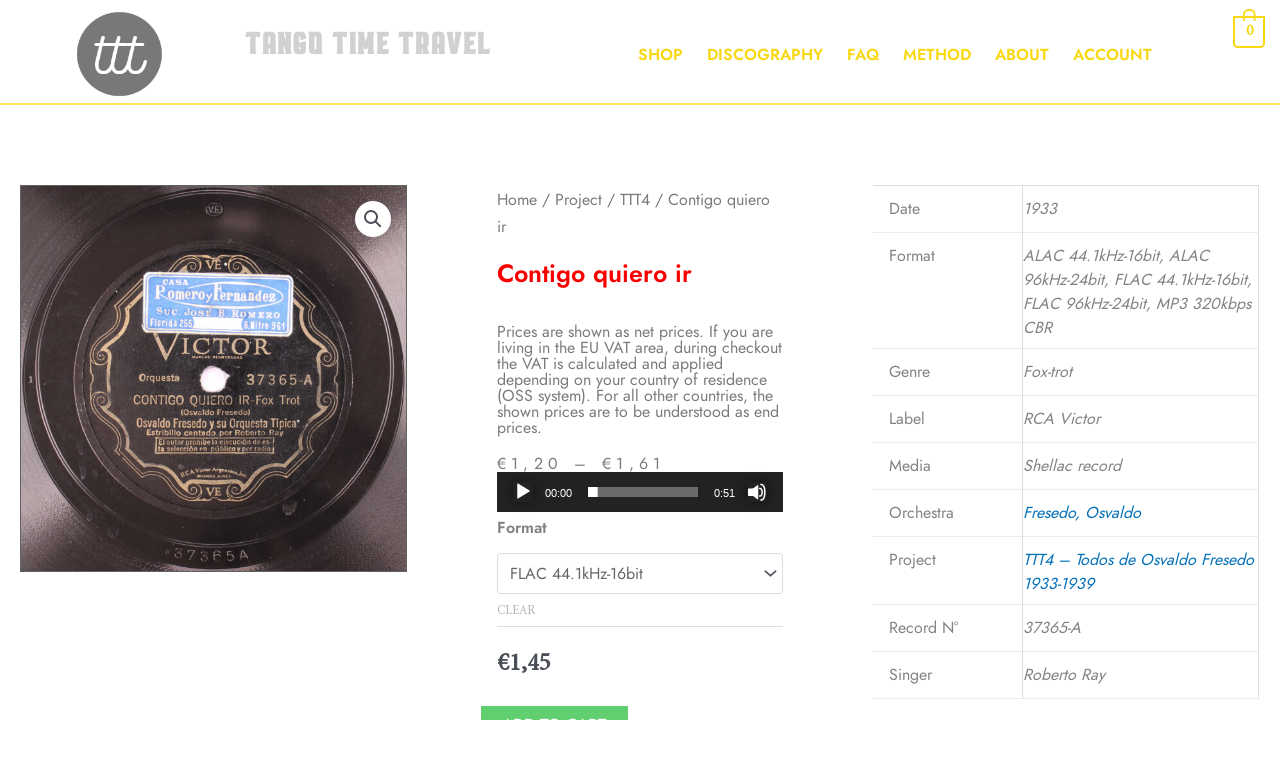

--- FILE ---
content_type: text/css
request_url: https://tangotimetravel.be/wp-content/uploads/elementor/css/post-4274.css?ver=1761645787
body_size: 997
content:
.elementor-kit-4274{--e-global-color-primary:#6EC1E4;--e-global-color-secondary:#54595F;--e-global-color-text:#7A7A7A;--e-global-color-accent:#61CE70;--e-global-color-3823248a:#4054B2;--e-global-color-b2cae51:#23A455;--e-global-color-657e83c4:#000;--e-global-color-3ca9a88e:#FFF;--e-global-color-2ff4baac:#000000;--e-global-color-55687a99:#020201;--e-global-color-30550555:#FFEDD4;--e-global-color-b4a0b8f:#E0E0E0;--e-global-color-0b2b5b5:#F8D813;--e-global-color-1bb6b7a:rgba(255,255,255,0.79);--e-global-color-20ca628:#DD0000;--e-global-typography-primary-font-family:"Jost book";--e-global-typography-primary-font-weight:bold;--e-global-typography-secondary-font-family:"Jost book";--e-global-typography-secondary-font-weight:400;--e-global-typography-text-font-family:"Jost book";--e-global-typography-text-font-weight:normal;--e-global-typography-accent-font-family:"Jost book";--e-global-typography-accent-font-weight:900;font-family:"Minion Pro", Sans-serif;}.elementor-kit-4274 e-page-transition{background-color:#FFBC7D;}.elementor-kit-4274 h1{font-size:1px;}.elementor-kit-4274 h2{color:#23A455;font-family:"Jost book", Sans-serif;font-weight:bold;}.elementor-kit-4274 h3{color:#D31818;font-family:"Jost book", Sans-serif;font-size:20px;font-weight:bold;text-transform:uppercase;}.elementor-kit-4274 h5{color:var( --e-global-color-20ca628 );}.elementor-kit-4274 button,.elementor-kit-4274 input[type="button"],.elementor-kit-4274 input[type="submit"],.elementor-kit-4274 .elementor-button{text-shadow:0px 0px 10px rgba(0,0,0,0.3);box-shadow:0px 0px 10px 0px rgba(0,0,0,0.5);}.elementor-section.elementor-section-boxed > .elementor-container{max-width:1140px;}.e-con{--container-max-width:1140px;}.elementor-widget:not(:last-child){margin-block-end:20px;}.elementor-element{--widgets-spacing:20px 20px;--widgets-spacing-row:20px;--widgets-spacing-column:20px;}{}h1.entry-title{display:var(--page-title-display);}@media(max-width:1024px){.elementor-section.elementor-section-boxed > .elementor-container{max-width:1024px;}.e-con{--container-max-width:1024px;}}@media(max-width:767px){.elementor-section.elementor-section-boxed > .elementor-container{max-width:767px;}.e-con{--container-max-width:767px;}}/* Start Custom Fonts CSS */@font-face {
	font-family: 'Jost book';
	font-style: normal;
	font-weight: bold;
	font-display: auto;
	src: url('https://tangotimetravel.be/wp-content/uploads/2020/08/Jost-600-Semi.woff') format('woff'),
		url('https://tangotimetravel.be/wp-content/uploads/2020/08/Jost-600-Semi.ttf') format('truetype'),
		url('https://tangotimetravel.be/wp-content/uploads/2020/08/Jost-600-Semi.svg#Jostbook') format('svg');
}
@font-face {
	font-family: 'Jost book';
	font-style: normal;
	font-weight: normal;
	font-display: auto;
	src: url('https://tangotimetravel.be/wp-content/uploads/2020/08/Jost-400-Book.woff') format('woff'),
		url('https://tangotimetravel.be/wp-content/uploads/2020/08/Jost-400-Book.ttf') format('truetype'),
		url('https://tangotimetravel.be/wp-content/uploads/2020/08/Jost-400-Book.svg#Jostbook') format('svg');
}
/* End Custom Fonts CSS */
/* Start Custom Fonts CSS */@font-face {
	font-family: 'Minion Pro';
	font-style: normal;
	font-weight: normal;
	font-display: auto;
	src: url('https://tangotimetravel.be/wp-content/uploads/2020/09/MinionPro-Regular.eot');
	src: url('https://tangotimetravel.be/wp-content/uploads/2020/09/MinionPro-Regular.eot?#iefix') format('embedded-opentype'),
		url('https://tangotimetravel.be/wp-content/uploads/2020/09/MinionPro-Regular.woff2') format('woff2'),
		url('https://tangotimetravel.be/wp-content/uploads/2020/09/MinionPro-Regular.woff') format('woff'),
		url('https://tangotimetravel.be/wp-content/uploads/2020/09/MinionPro-Regular.ttf') format('truetype'),
		url('https://tangotimetravel.be/wp-content/uploads/2020/09/MinionPro-Regular.svg#MinionPro') format('svg');
}
/* End Custom Fonts CSS */

--- FILE ---
content_type: text/css
request_url: https://tangotimetravel.be/wp-content/uploads/elementor/css/post-4554.css?ver=1761645790
body_size: 1858
content:
.elementor-4554 .elementor-element.elementor-element-d1121fe > .elementor-container > .elementor-column > .elementor-widget-wrap{align-content:flex-start;align-items:flex-start;}.elementor-4554 .elementor-element.elementor-element-d1121fe .elementor-repeater-item-542a928.jet-parallax-section__layout .jet-parallax-section__image{background-size:auto;}.elementor-4554 .elementor-element.elementor-element-7f4d12bd > .elementor-element-populated{margin:0px 80px 0px 0px;--e-column-margin-right:80px;--e-column-margin-left:0px;}.elementor-widget-theme-site-logo .widget-image-caption{color:var( --e-global-color-text );font-family:var( --e-global-typography-text-font-family ), Sans-serif;font-weight:var( --e-global-typography-text-font-weight );}.elementor-4554 .elementor-element.elementor-element-7dad0403 img{width:120px;opacity:0.61;}.elementor-widget-text-editor{font-family:var( --e-global-typography-text-font-family ), Sans-serif;font-weight:var( --e-global-typography-text-font-weight );color:var( --e-global-color-text );}.elementor-widget-text-editor.elementor-drop-cap-view-stacked .elementor-drop-cap{background-color:var( --e-global-color-primary );}.elementor-widget-text-editor.elementor-drop-cap-view-framed .elementor-drop-cap, .elementor-widget-text-editor.elementor-drop-cap-view-default .elementor-drop-cap{color:var( --e-global-color-primary );border-color:var( --e-global-color-primary );}.elementor-4554 .elementor-element.elementor-element-1d235e7c{font-family:"Jost book", Sans-serif;font-size:14px;line-height:1.7em;color:var( --e-global-color-1bb6b7a );}.elementor-widget-heading .elementor-heading-title{font-family:var( --e-global-typography-primary-font-family ), Sans-serif;font-weight:var( --e-global-typography-primary-font-weight );color:var( --e-global-color-primary );}.elementor-4554 .elementor-element.elementor-element-147a8853 .elementor-heading-title{font-size:15px;font-weight:bold;color:var( --e-global-color-0b2b5b5 );}.elementor-widget-icon-list .elementor-icon-list-item:not(:last-child):after{border-color:var( --e-global-color-text );}.elementor-widget-icon-list .elementor-icon-list-icon i{color:var( --e-global-color-primary );}.elementor-widget-icon-list .elementor-icon-list-icon svg{fill:var( --e-global-color-primary );}.elementor-widget-icon-list .elementor-icon-list-item > .elementor-icon-list-text, .elementor-widget-icon-list .elementor-icon-list-item > a{font-family:var( --e-global-typography-text-font-family ), Sans-serif;font-weight:var( --e-global-typography-text-font-weight );}.elementor-widget-icon-list .elementor-icon-list-text{color:var( --e-global-color-secondary );}.elementor-4554 .elementor-element.elementor-element-c7552c4 .elementor-icon-list-items:not(.elementor-inline-items) .elementor-icon-list-item:not(:last-child){padding-block-end:calc(2px/2);}.elementor-4554 .elementor-element.elementor-element-c7552c4 .elementor-icon-list-items:not(.elementor-inline-items) .elementor-icon-list-item:not(:first-child){margin-block-start:calc(2px/2);}.elementor-4554 .elementor-element.elementor-element-c7552c4 .elementor-icon-list-items.elementor-inline-items .elementor-icon-list-item{margin-inline:calc(2px/2);}.elementor-4554 .elementor-element.elementor-element-c7552c4 .elementor-icon-list-items.elementor-inline-items{margin-inline:calc(-2px/2);}.elementor-4554 .elementor-element.elementor-element-c7552c4 .elementor-icon-list-items.elementor-inline-items .elementor-icon-list-item:after{inset-inline-end:calc(-2px/2);}.elementor-4554 .elementor-element.elementor-element-c7552c4 .elementor-icon-list-icon i{color:#D3D3D3;transition:color 0.3s;}.elementor-4554 .elementor-element.elementor-element-c7552c4 .elementor-icon-list-icon svg{fill:#D3D3D3;transition:fill 0.3s;}.elementor-4554 .elementor-element.elementor-element-c7552c4 .elementor-icon-list-item:hover .elementor-icon-list-icon i{color:#FF7D7D;}.elementor-4554 .elementor-element.elementor-element-c7552c4 .elementor-icon-list-item:hover .elementor-icon-list-icon svg{fill:#FF7D7D;}.elementor-4554 .elementor-element.elementor-element-c7552c4{--e-icon-list-icon-size:12px;--icon-vertical-offset:0px;}.elementor-4554 .elementor-element.elementor-element-c7552c4 .elementor-icon-list-icon{padding-inline-end:0px;}.elementor-4554 .elementor-element.elementor-element-c7552c4 .elementor-icon-list-item > .elementor-icon-list-text, .elementor-4554 .elementor-element.elementor-element-c7552c4 .elementor-icon-list-item > a{font-size:14px;font-weight:300;}.elementor-4554 .elementor-element.elementor-element-c7552c4 .elementor-icon-list-text{color:var( --e-global-color-1bb6b7a );transition:color 0.3s;}.elementor-4554 .elementor-element.elementor-element-202cd399 .elementor-heading-title{font-size:15px;font-weight:bold;color:var( --e-global-color-0b2b5b5 );}.elementor-4554 .elementor-element.elementor-element-9a936e1 .elementor-icon-list-items:not(.elementor-inline-items) .elementor-icon-list-item:not(:last-child){padding-block-end:calc(2px/2);}.elementor-4554 .elementor-element.elementor-element-9a936e1 .elementor-icon-list-items:not(.elementor-inline-items) .elementor-icon-list-item:not(:first-child){margin-block-start:calc(2px/2);}.elementor-4554 .elementor-element.elementor-element-9a936e1 .elementor-icon-list-items.elementor-inline-items .elementor-icon-list-item{margin-inline:calc(2px/2);}.elementor-4554 .elementor-element.elementor-element-9a936e1 .elementor-icon-list-items.elementor-inline-items{margin-inline:calc(-2px/2);}.elementor-4554 .elementor-element.elementor-element-9a936e1 .elementor-icon-list-items.elementor-inline-items .elementor-icon-list-item:after{inset-inline-end:calc(-2px/2);}.elementor-4554 .elementor-element.elementor-element-9a936e1 .elementor-icon-list-icon i{color:#D3D3D3;transition:color 0.3s;}.elementor-4554 .elementor-element.elementor-element-9a936e1 .elementor-icon-list-icon svg{fill:#D3D3D3;transition:fill 0.3s;}.elementor-4554 .elementor-element.elementor-element-9a936e1 .elementor-icon-list-item:hover .elementor-icon-list-icon i{color:#FF7D7D;}.elementor-4554 .elementor-element.elementor-element-9a936e1 .elementor-icon-list-item:hover .elementor-icon-list-icon svg{fill:#FF7D7D;}.elementor-4554 .elementor-element.elementor-element-9a936e1{--e-icon-list-icon-size:12px;--icon-vertical-offset:0px;}.elementor-4554 .elementor-element.elementor-element-9a936e1 .elementor-icon-list-icon{padding-inline-end:0px;}.elementor-4554 .elementor-element.elementor-element-9a936e1 .elementor-icon-list-item > .elementor-icon-list-text, .elementor-4554 .elementor-element.elementor-element-9a936e1 .elementor-icon-list-item > a{font-size:14px;font-weight:300;}.elementor-4554 .elementor-element.elementor-element-9a936e1 .elementor-icon-list-text{color:rgba(255,255,255,0.79);transition:color 0.3s;}.elementor-4554 .elementor-element.elementor-element-6b4491d3 .elementor-heading-title{font-size:15px;font-weight:bold;color:var( --e-global-color-0b2b5b5 );}.elementor-4554 .elementor-element.elementor-element-579928b6 .elementor-icon-list-items:not(.elementor-inline-items) .elementor-icon-list-item:not(:last-child){padding-block-end:calc(2px/2);}.elementor-4554 .elementor-element.elementor-element-579928b6 .elementor-icon-list-items:not(.elementor-inline-items) .elementor-icon-list-item:not(:first-child){margin-block-start:calc(2px/2);}.elementor-4554 .elementor-element.elementor-element-579928b6 .elementor-icon-list-items.elementor-inline-items .elementor-icon-list-item{margin-inline:calc(2px/2);}.elementor-4554 .elementor-element.elementor-element-579928b6 .elementor-icon-list-items.elementor-inline-items{margin-inline:calc(-2px/2);}.elementor-4554 .elementor-element.elementor-element-579928b6 .elementor-icon-list-items.elementor-inline-items .elementor-icon-list-item:after{inset-inline-end:calc(-2px/2);}.elementor-4554 .elementor-element.elementor-element-579928b6 .elementor-icon-list-icon i{color:#D3D3D3;transition:color 0.3s;}.elementor-4554 .elementor-element.elementor-element-579928b6 .elementor-icon-list-icon svg{fill:#D3D3D3;transition:fill 0.3s;}.elementor-4554 .elementor-element.elementor-element-579928b6 .elementor-icon-list-item:hover .elementor-icon-list-icon i{color:#FF7D7D;}.elementor-4554 .elementor-element.elementor-element-579928b6 .elementor-icon-list-item:hover .elementor-icon-list-icon svg{fill:#FF7D7D;}.elementor-4554 .elementor-element.elementor-element-579928b6{--e-icon-list-icon-size:12px;--icon-vertical-offset:0px;}.elementor-4554 .elementor-element.elementor-element-579928b6 .elementor-icon-list-icon{padding-inline-end:0px;}.elementor-4554 .elementor-element.elementor-element-579928b6 .elementor-icon-list-item > .elementor-icon-list-text, .elementor-4554 .elementor-element.elementor-element-579928b6 .elementor-icon-list-item > a{font-size:14px;font-weight:300;}.elementor-4554 .elementor-element.elementor-element-579928b6 .elementor-icon-list-text{color:rgba(255,255,255,0.79);transition:color 0.3s;}.elementor-4554 .elementor-element.elementor-element-d1121fe:not(.elementor-motion-effects-element-type-background), .elementor-4554 .elementor-element.elementor-element-d1121fe > .elementor-motion-effects-container > .elementor-motion-effects-layer{background-color:#383636;}.elementor-4554 .elementor-element.elementor-element-d1121fe > .elementor-background-overlay{background-color:transparent;background-image:linear-gradient(180deg, #383636 0%, #000000 100%);opacity:1;transition:background 0.3s, border-radius 0.3s, opacity 0.3s;}.elementor-4554 .elementor-element.elementor-element-d1121fe{border-style:solid;border-width:2px 0px 0px 0px;border-color:#F8D813B5;transition:background 0.3s, border 0.3s, border-radius 0.3s, box-shadow 0.3s;padding:65px 0px 0px 0px;}.elementor-4554 .elementor-element.elementor-element-5ae3d55a .elementor-repeater-item-c6ee33c.jet-parallax-section__layout .jet-parallax-section__image{background-size:auto;}.elementor-widget-divider{--divider-color:var( --e-global-color-secondary );}.elementor-widget-divider .elementor-divider__text{color:var( --e-global-color-secondary );font-family:var( --e-global-typography-secondary-font-family ), Sans-serif;font-weight:var( --e-global-typography-secondary-font-weight );}.elementor-widget-divider.elementor-view-stacked .elementor-icon{background-color:var( --e-global-color-secondary );}.elementor-widget-divider.elementor-view-framed .elementor-icon, .elementor-widget-divider.elementor-view-default .elementor-icon{color:var( --e-global-color-secondary );border-color:var( --e-global-color-secondary );}.elementor-widget-divider.elementor-view-framed .elementor-icon, .elementor-widget-divider.elementor-view-default .elementor-icon svg{fill:var( --e-global-color-secondary );}.elementor-4554 .elementor-element.elementor-element-e01fd39{--divider-border-style:solid;--divider-color:rgba(255,255,255,0.21);--divider-border-width:1px;}.elementor-4554 .elementor-element.elementor-element-e01fd39 .elementor-divider-separator{width:100%;}.elementor-4554 .elementor-element.elementor-element-e01fd39 .elementor-divider{padding-block-start:15px;padding-block-end:15px;}.elementor-4554 .elementor-element.elementor-element-58672731 .elementor-repeater-item-5c261c8.jet-parallax-section__layout .jet-parallax-section__image{background-size:auto;}.elementor-4554 .elementor-element.elementor-element-51d6bc2c .elementor-heading-title{font-family:"Jost book", Sans-serif;font-size:14px;font-weight:300;color:rgba(255,255,255,0.39);}.elementor-4554 .elementor-element.elementor-element-520f961c{--grid-template-columns:repeat(0, auto);--icon-size:15px;--grid-column-gap:24px;--grid-row-gap:0px;}.elementor-4554 .elementor-element.elementor-element-520f961c .elementor-widget-container{text-align:right;}.elementor-4554 .elementor-element.elementor-element-520f961c .elementor-social-icon{background-color:rgba(0,0,0,0);--icon-padding:0em;}.elementor-4554 .elementor-element.elementor-element-520f961c .elementor-social-icon i{color:rgba(255,255,255,0.45);}.elementor-4554 .elementor-element.elementor-element-520f961c .elementor-social-icon svg{fill:rgba(255,255,255,0.45);}.elementor-4554 .elementor-element.elementor-element-520f961c .elementor-social-icon:hover i{color:#00ce1b;}.elementor-4554 .elementor-element.elementor-element-520f961c .elementor-social-icon:hover svg{fill:#00ce1b;}.elementor-4554 .elementor-element.elementor-element-5ae3d55a:not(.elementor-motion-effects-element-type-background), .elementor-4554 .elementor-element.elementor-element-5ae3d55a > .elementor-motion-effects-container > .elementor-motion-effects-layer{background-color:#000000;}.elementor-4554 .elementor-element.elementor-element-5ae3d55a{transition:background 0.3s, border 0.3s, border-radius 0.3s, box-shadow 0.3s;padding:25px 0px 25px 0px;}.elementor-4554 .elementor-element.elementor-element-5ae3d55a > .elementor-background-overlay{transition:background 0.3s, border-radius 0.3s, opacity 0.3s;}@media(max-width:1024px) and (min-width:768px){.elementor-4554 .elementor-element.elementor-element-7f4d12bd{width:100%;}.elementor-4554 .elementor-element.elementor-element-1cda684c{width:25%;}.elementor-4554 .elementor-element.elementor-element-25e0382c{width:25%;}.elementor-4554 .elementor-element.elementor-element-57f4d0d7{width:25%;}}@media(max-width:1024px){.elementor-4554 .elementor-element.elementor-element-7f4d12bd > .elementor-element-populated{margin:30px 0px 30px 0px;--e-column-margin-right:0px;--e-column-margin-left:0px;}.elementor-4554 .elementor-element.elementor-element-c7552c4 .elementor-icon-list-item > .elementor-icon-list-text, .elementor-4554 .elementor-element.elementor-element-c7552c4 .elementor-icon-list-item > a{font-size:13px;}.elementor-4554 .elementor-element.elementor-element-9a936e1 .elementor-icon-list-item > .elementor-icon-list-text, .elementor-4554 .elementor-element.elementor-element-9a936e1 .elementor-icon-list-item > a{font-size:13px;}.elementor-4554 .elementor-element.elementor-element-579928b6 .elementor-icon-list-item > .elementor-icon-list-text, .elementor-4554 .elementor-element.elementor-element-579928b6 .elementor-icon-list-item > a{font-size:13px;}.elementor-4554 .elementor-element.elementor-element-d1121fe{padding:25px 20px 0px 20px;}.elementor-4554 .elementor-element.elementor-element-51d6bc2c .elementor-heading-title{font-size:12px;}.elementor-4554 .elementor-element.elementor-element-58672731{padding:0px 0px 020px 0px;}.elementor-4554 .elementor-element.elementor-element-5ae3d55a{padding:30px 20px 0px 20px;}}@media(max-width:767px){.elementor-4554 .elementor-element.elementor-element-7f4d12bd > .elementor-element-populated{margin:0px 0px 30px 0px;--e-column-margin-right:0px;--e-column-margin-left:0px;padding:0px 0px 0px 0px;}.elementor-4554 .elementor-element.elementor-element-7dad0403 img{width:80px;}.elementor-4554 .elementor-element.elementor-element-1cda684c{width:50%;}.elementor-4554 .elementor-element.elementor-element-25e0382c{width:50%;}.elementor-4554 .elementor-element.elementor-element-57f4d0d7{width:50%;}.elementor-4554 .elementor-element.elementor-element-57f4d0d7 > .elementor-element-populated{margin:30px 0px 0px 0px;--e-column-margin-right:0px;--e-column-margin-left:0px;}.elementor-4554 .elementor-element.elementor-element-d1121fe{padding:25px 25px 0px 25px;}.elementor-4554 .elementor-element.elementor-element-1fab59f9 > .elementor-element-populated{padding:25px 0px 0px 0px;}.elementor-4554 .elementor-element.elementor-element-51d6bc2c{text-align:center;}.elementor-4554 .elementor-element.elementor-element-60d5e59d > .elementor-element-populated{padding:0px 0px 0px 0px;}.elementor-4554 .elementor-element.elementor-element-520f961c .elementor-widget-container{text-align:center;}.elementor-4554 .elementor-element.elementor-element-520f961c > .elementor-widget-container{padding:15px 0px 0px 0px;}.elementor-4554 .elementor-element.elementor-element-58672731{margin-top:0px;margin-bottom:20px;}.elementor-4554 .elementor-element.elementor-element-5ae3d55a{padding:0px 20px 0px 20px;}}

--- FILE ---
content_type: text/css
request_url: https://tangotimetravel.be/wp-content/uploads/elementor/css/post-8853.css?ver=1761645791
body_size: 4081
content:
.elementor-8853 .elementor-element.elementor-element-33ddf174 .elementor-repeater-item-1274320.jet-parallax-section__layout .jet-parallax-section__image{background-size:auto;}.elementor-8853 .elementor-element.elementor-element-5e124355 > .elementor-widget-wrap > .elementor-widget:not(.elementor-widget__width-auto):not(.elementor-widget__width-initial):not(:last-child):not(.elementor-absolute){margin-bottom:0px;}.elementor-8853 .elementor-element.elementor-element-5e124355 > .elementor-element-populated{padding:0px 9px 15px 0px;}.elementor-widget-jet-blog-smart-listing  .jet-smart-listing__title{font-family:var( --e-global-typography-text-font-family ), Sans-serif;font-weight:var( --e-global-typography-text-font-weight );}.elementor-widget-jet-blog-smart-listing  .jet-smart-listing__filter > .jet-smart-listing__filter-item > a{font-family:var( --e-global-typography-text-font-family ), Sans-serif;font-weight:var( --e-global-typography-text-font-weight );}.elementor-widget-jet-blog-smart-listing  .jet-smart-listing__filter-hidden-items a{font-family:var( --e-global-typography-text-font-family ), Sans-serif;font-weight:var( --e-global-typography-text-font-weight );}.elementor-widget-jet-blog-smart-listing  .jet-smart-listing__featured .post-title-featured, .elementor-widget-jet-blog-smart-listing  .jet-smart-listing__featured .post-title-featured a, .elementor-widget-jet-blog-smart-listing .jet-smart-listing__featured .jet-smart-listing__featured-box-link{font-family:var( --e-global-typography-primary-font-family ), Sans-serif;font-weight:var( --e-global-typography-primary-font-weight );}.elementor-widget-jet-blog-smart-listing  .jet-smart-listing__featured .post-excerpt-featured, .elementor-widget-jet-blog-smart-listing .jet-smart-listing__featured a .post-excerpt-featured{font-family:var( --e-global-typography-text-font-family ), Sans-serif;font-weight:var( --e-global-typography-text-font-weight );}.elementor-widget-jet-blog-smart-listing .jet-smart-listing__featured .jet-smart-listing__meta-item{color:var( --e-global-color-text );}.elementor-widget-jet-blog-smart-listing .jet-smart-listing__featured .jet-smart-listing__meta{font-family:var( --e-global-typography-text-font-family ), Sans-serif;font-weight:var( --e-global-typography-text-font-weight );}.elementor-widget-jet-blog-smart-listing .jet-smart-listing__featured .jet-smart-listing__more{background-color:var( --e-global-color-primary );}.elementor-widget-jet-blog-smart-listing  .jet-smart-listing__featured .jet-smart-listing__more{font-family:var( --e-global-typography-text-font-family ), Sans-serif;font-weight:var( --e-global-typography-text-font-weight );}.elementor-widget-jet-blog-smart-listing .jet-smart-listing__featured .jet-smart-listing__more:hover{background-color:var( --e-global-color-primary );}.elementor-widget-jet-blog-smart-listing .jet-smart-listing__featured .jet-smart-listing__terms-link{background-color:var( --e-global-color-primary );}.elementor-widget-jet-blog-smart-listing  .jet-smart-listing__featured .jet-smart-listing__terms-link{font-family:var( --e-global-typography-text-font-family ), Sans-serif;font-weight:var( --e-global-typography-text-font-weight );}.elementor-widget-jet-blog-smart-listing .jet-smart-listing__featured .jet-smart-listing__terms-link:hover{background-color:var( --e-global-color-primary );}.elementor-widget-jet-blog-smart-listing  .jet-smart-listing__post .post-title-simple a{font-family:var( --e-global-typography-primary-font-family ), Sans-serif;font-weight:var( --e-global-typography-primary-font-weight );}.elementor-widget-jet-blog-smart-listing  .jet-smart-listing__post .post-excerpt-simple{font-family:var( --e-global-typography-text-font-family ), Sans-serif;font-weight:var( --e-global-typography-text-font-weight );}.elementor-widget-jet-blog-smart-listing .jet-smart-listing__post .jet-smart-listing__meta-item{color:var( --e-global-color-text );}.elementor-widget-jet-blog-smart-listing .jet-smart-listing__post .jet-smart-listing__meta a{font-family:var( --e-global-typography-text-font-family ), Sans-serif;font-weight:var( --e-global-typography-text-font-weight );}.elementor-widget-jet-blog-smart-listing .jet-smart-listing__post .jet-smart-listing__more{background-color:var( --e-global-color-primary );}.elementor-widget-jet-blog-smart-listing  .jet-smart-listing__post .jet-smart-listing__more{font-family:var( --e-global-typography-text-font-family ), Sans-serif;font-weight:var( --e-global-typography-text-font-weight );}.elementor-widget-jet-blog-smart-listing .jet-smart-listing__post .jet-smart-listing__more:hover{background-color:var( --e-global-color-primary );}.elementor-widget-jet-blog-smart-listing .jet-smart-listing__post .jet-smart-listing__terms-link{background-color:var( --e-global-color-primary );}.elementor-widget-jet-blog-smart-listing  .jet-smart-listing__post .jet-smart-listing__terms-link{font-family:var( --e-global-typography-text-font-family ), Sans-serif;font-weight:var( --e-global-typography-text-font-weight );}.elementor-widget-jet-blog-smart-listing .jet-smart-listing__post .jet-smart-listing__terms-link:hover{background-color:var( --e-global-color-primary );}.elementor-widget-jet-blog-smart-listing .jet-smart-listing__arrow{background-color:var( --e-global-color-primary );}.elementor-widget-jet-blog-smart-listing .jet-smart-listing__arrow:hover{background-color:var( --e-global-color-primary );}.elementor-widget-jet-blog-smart-listing .jet-title-fields__item-label{font-family:var( --e-global-typography-primary-font-family ), Sans-serif;font-weight:var( --e-global-typography-primary-font-weight );}.elementor-widget-jet-blog-smart-listing .jet-content-fields__item-label{font-family:var( --e-global-typography-primary-font-family ), Sans-serif;font-weight:var( --e-global-typography-primary-font-weight );}.elementor-8853 .elementor-element.elementor-element-74381a1d .jet-smart-listing__posts .jet-smart-listing__post-wrapper{flex:0 0 calc( 100% / 1 );max-width:calc( 100% / 1 );}.elementor-8853 .elementor-element.elementor-element-74381a1d .jet-smart-listing__post.has-post-thumb{flex-direction:row;flex-wrap:nowrap;}.elementor-8853 .elementor-element.elementor-element-74381a1d .jet-smart-listing{margin:0px -10px 0px -10px;}.elementor-8853 .elementor-element.elementor-element-74381a1d .jet-smart-listing__featured{margin:10px 10px 10px 10px;}.elementor-8853 .elementor-element.elementor-element-74381a1d .jet-smart-listing__posts{margin:0px 10px 0px 10px;}.elementor-8853 .elementor-element.elementor-element-74381a1d .jet-smart-listing__title{padding:0px 0px 0px 0px;margin:0px 0px 0px 0px;}.elementor-8853 .elementor-element.elementor-element-74381a1d .jet-smart-listing__filter > .jet-smart-listing__filter-item > a{margin:0px 0px 0px 10px;}.elementor-8853 .elementor-element.elementor-element-74381a1d .jet-smart-listing__filter-more > .jet-blog-icon{margin:0px 0px 0px 10px;}.elementor-8853 .elementor-element.elementor-element-74381a1d .jet-smart-listing__featured .jet-smart-listing__meta{text-align:left;}.elementor-8853 .elementor-element.elementor-element-74381a1d .jet-smart-listing__featured .jet-smart-listing__meta .has-author-avatar{justify-content:left;}.elementor-8853 .elementor-element.elementor-element-74381a1d .jet-smart-listing__featured .jet-smart-listing__more .jet-smart-listing__more-text{text-decoration:none;}.elementor-8853 .elementor-element.elementor-element-74381a1d .jet-smart-listing__featured .jet-smart-listing__more:hover .jet-smart-listing__more-text{text-decoration:none;}.elementor-8853 .elementor-element.elementor-element-74381a1d .jet-smart-listing__featured .jet-smart-listing__more-wrap{justify-content:flex-start;}.elementor-8853 .elementor-element.elementor-element-74381a1d .jet-smart-listing__featured .jet-smart-listing__terms-link{text-decoration:none;}.elementor-8853 .elementor-element.elementor-element-74381a1d .jet-smart-listing__featured .jet-smart-listing__terms-link:hover{text-decoration:none;}.elementor-8853 .elementor-element.elementor-element-74381a1d .jet-smart-listing__post{padding:40px 40px 40px 40px;margin:10px 0px 20px 0px;border-style:solid;border-width:1px 1px 1px 1px;border-color:#ebeced;border-radius:4px 4px 4px 4px;}.elementor-8853 .elementor-element.elementor-element-74381a1d .jet-smart-listing__post-content{margin:0px 0px 0px 38px;}.elementor-8853 .elementor-element.elementor-element-74381a1d .jet-smart-listing__post .post-title-simple a{color:#383838;}.elementor-8853 .elementor-element.elementor-element-74381a1d .jet-smart-listing__post .post-title-simple{color:#383838;margin:-9px 0px 18px 0px;}.elementor-8853 .elementor-element.elementor-element-74381a1d .jet-smart-listing__post .post-title-simple:hover a{color:#398ffc;}.elementor-8853 .elementor-element.elementor-element-74381a1d .jet-smart-listing__post .post-title-simple:hover{color:#398ffc;}.elementor-8853 .elementor-element.elementor-element-74381a1d  .jet-smart-listing__post .post-title-simple a{font-family:"Roboto", Sans-serif;font-size:20px;font-weight:400;text-transform:none;font-style:normal;text-decoration:none;line-height:1.6em;letter-spacing:0px;}.elementor-8853 .elementor-element.elementor-element-74381a1d .jet-smart-listing__post .post-excerpt-simple{color:#3b3d42;margin:0px 0px 31px 0px;}.elementor-8853 .elementor-element.elementor-element-74381a1d  .jet-smart-listing__post .post-excerpt-simple{font-family:"Roboto", Sans-serif;font-size:14px;font-weight:300;text-transform:none;font-style:normal;text-decoration:none;line-height:1.6em;}.elementor-8853 .elementor-element.elementor-element-74381a1d .jet-smart-listing__post .jet-smart-listing__meta-item .jet-smart-listing__meta-icon{font-size:12px;}body:not(.rtl) .elementor-8853 .elementor-element.elementor-element-74381a1d .jet-smart-listing__post .jet-smart-listing__meta-item .jet-smart-listing__meta-icon{margin-right:12px;}body.rtl .elementor-8853 .elementor-element.elementor-element-74381a1d .jet-smart-listing__post .jet-smart-listing__meta-item .jet-smart-listing__meta-icon{margin-left:12px;}.elementor-8853 .elementor-element.elementor-element-74381a1d .jet-smart-listing__post .has-author-avatar{margin-top:12px;margin-bottom:12px;}.elementor-8853 .elementor-element.elementor-element-74381a1d .jet-smart-listing__post .jet-smart-listing__meta-item{color:#a1a2a4;}.elementor-8853 .elementor-element.elementor-element-74381a1d .jet-smart-listing__post .jet-smart-listing__meta a{color:#398ffc;font-family:"Roboto", Sans-serif;font-size:14px;font-weight:300;text-transform:capitalize;font-style:normal;text-decoration:none;line-height:22px;letter-spacing:0px;}.elementor-8853 .elementor-element.elementor-element-74381a1d .jet-smart-listing__post .jet-smart-listing__meta a:hover{color:#383838;}.elementor-8853 .elementor-element.elementor-element-74381a1d .jet-smart-listing__post .jet-smart-listing__meta{margin:0px 0px 23px 0px;text-align:left;}.elementor-8853 .elementor-element.elementor-element-74381a1d .jet-smart-listing__meta .has-author-avatar{justify-content:left;}.elementor-8853 .elementor-element.elementor-element-74381a1d .jet-smart-listing__post .jet-smart-listing__more{background-color:#398ffc;color:#ffffff;padding:12px 20px 12px 20px;border-radius:4px 4px 4px 4px;}.elementor-8853 .elementor-element.elementor-element-74381a1d  .jet-smart-listing__post .jet-smart-listing__more{font-family:"Roboto", Sans-serif;font-size:11px;font-weight:500;text-transform:uppercase;line-height:1em;letter-spacing:0.4px;}.elementor-8853 .elementor-element.elementor-element-74381a1d .jet-smart-listing__post .jet-smart-listing__more .jet-smart-listing__more-text{text-decoration:none;}.elementor-8853 .elementor-element.elementor-element-74381a1d .jet-smart-listing__post .jet-smart-listing__more:hover{background-color:#5fb5ff;color:#ffffff;}.elementor-8853 .elementor-element.elementor-element-74381a1d .jet-smart-listing__post .jet-smart-listing__more:hover .jet-smart-listing__more-text{text-decoration:none;}.elementor-8853 .elementor-element.elementor-element-74381a1d .jet-smart-listing__post .jet-smart-listing__more-wrap{justify-content:flex-start;}.elementor-8853 .elementor-element.elementor-element-74381a1d .jet-smart-listing__post .jet-smart-listing__terms-link{text-decoration:none;}.elementor-8853 .elementor-element.elementor-element-74381a1d .jet-smart-listing__post .jet-smart-listing__terms-link:hover{text-decoration:none;}body:not(.rtl) .elementor-8853 .elementor-element.elementor-element-74381a1d .jet-title-fields__item-label{margin-right:5px;}body.rtl .elementor-8853 .elementor-element.elementor-element-74381a1d .jet-title-fields__item-label{margin-left:5px;}body:not(.rtl) .elementor-8853 .elementor-element.elementor-element-74381a1d .jet-content-fields__item-label{margin-right:5px;}body.rtl .elementor-8853 .elementor-element.elementor-element-74381a1d .jet-content-fields__item-label{margin-left:5px;}.elementor-8853 .elementor-element.elementor-element-74381a1d .jet-processing{opacity:0.5;}.elementor-widget-jet-blog-posts-navigation .nav-links .nav-previous a{background-color:var( --e-global-color-accent );}.elementor-widget-jet-blog-posts-navigation .nav-links .nav-next a{background-color:var( --e-global-color-accent );}.elementor-widget-jet-blog-posts-navigation .nav-links .nav-previous a, .elementor-widget-jet-blog-posts-navigation .nav-links .nav-next a{font-family:var( --e-global-typography-text-font-family ), Sans-serif;font-weight:var( --e-global-typography-text-font-weight );}.elementor-8853 .elementor-element.elementor-element-37e1ecd0 > .elementor-widget-container{margin:30px 0px 30px 0px;border-style:solid;border-width:0px 0px 0px 0px;border-color:#ebeced;border-radius:0px 0px 0px 0px;}.elementor-8853 .elementor-element.elementor-element-37e1ecd0 .nav-links{justify-content:space-between;}.elementor-8853 .elementor-element.elementor-element-37e1ecd0 .nav-links .nav-previous a{background-color:#398ffc;color:#ffffff;min-width:140px;padding:5px 15px 5px 5px;margin-right:calc( 470px / 2 );border-radius:4px 4px 4px 4px;}.elementor-8853 .elementor-element.elementor-element-37e1ecd0 .nav-links .nav-next a{background-color:#398ffc;color:#ffffff;min-width:140px;padding:5px 5px 5px 15px;margin-left:calc( 470px / 2 );border-radius:4px 4px 4px 4px;}.elementor-8853 .elementor-element.elementor-element-37e1ecd0 .nav-links .nav-previous a:hover{background-color:#ffffff;color:#398ffc;border-color:#398ffc;}.elementor-8853 .elementor-element.elementor-element-37e1ecd0 .nav-links .nav-next a:hover{background-color:#ffffff;color:#398ffc;border-color:#398ffc;}.elementor-8853 .elementor-element.elementor-element-37e1ecd0 .nav-links .nav-previous a, .elementor-8853 .elementor-element.elementor-element-37e1ecd0 .nav-links .nav-next a{font-family:"Roboto", Sans-serif;font-size:14px;font-weight:400;text-transform:capitalize;font-style:normal;text-decoration:none;line-height:17px;letter-spacing:0px;border-style:solid;border-width:1px 1px 1px 1px;border-color:#398ffc;}.elementor-8853 .elementor-element.elementor-element-37e1ecd0 .nav-links a .jet-blog-arrow svg{width:14px;height:14px;}.elementor-8853 .elementor-element.elementor-element-37e1ecd0 .nav-links a .jet-blog-arrow{width:32px;height:32px;}.elementor-8853 .elementor-element.elementor-element-49b42138 > .elementor-widget-wrap > .elementor-widget:not(.elementor-widget__width-auto):not(.elementor-widget__width-initial):not(:last-child):not(.elementor-absolute){margin-bottom:0px;}.elementor-8853 .elementor-element.elementor-element-49b42138 > .elementor-element-populated{margin:10px 0px 0px 0px;--e-column-margin-right:0px;--e-column-margin-left:0px;padding:0px 0px 0px 20px;}.elementor-8853 .elementor-element.elementor-element-288301e4 .jet-search__field{background-color:#ffffff;color:#a1a2a4;padding:8px 12px 8px 12px;border-style:solid;border-width:1px 1px 1px 1px;border-color:#ebeced;border-radius:4px 4px 4px 4px;}.elementor-8853 .elementor-element.elementor-element-288301e4 .jet-search__field::-webkit-input-placeholder{color:#a1a2a4;}.elementor-8853 .elementor-element.elementor-element-288301e4 .jet-search__field::-moz-placeholder{color:#a1a2a4;}.elementor-8853 .elementor-element.elementor-element-288301e4 .jet-search__field:-ms-input-placeholder{color:#a1a2a4;}.elementor-8853 .elementor-element.elementor-element-288301e4 .jet-search__field:focus{background-color:#ffffff;color:#a1a2a4;box-shadow:0px 0px 10px 0px #ebeced;}.elementor-8853 .elementor-element.elementor-element-288301e4 .jet-search__field:focus::-webkit-input-placeholder{color:#a1a2a4;}.elementor-8853 .elementor-element.elementor-element-288301e4 .jet-search__field:focus::-moz-placeholder{color:#a1a2a4;}.elementor-8853 .elementor-element.elementor-element-288301e4 .jet-search__field:focus:-ms-input-placeholder{color:#a1a2a4;}.elementor-8853 .elementor-element.elementor-element-288301e4 .jet-search__submit-icon{font-size:12px;}.elementor-8853 .elementor-element.elementor-element-288301e4 .jet-search__submit{background-color:#398ffc;color:#ffffff;padding:11px 11px 11px 11px;margin:0px 0px 0px 10px;}.elementor-8853 .elementor-element.elementor-element-288301e4 .jet-search__submit:hover{background-color:#5fb5ff;color:#ffffff;}.elementor-8853 .elementor-element.elementor-element-73cbb472 .jet-smart-listing__posts .jet-smart-listing__post-wrapper{flex:0 0 calc( 100% / 0 );max-width:calc( 100% / 0 );}.elementor-8853 .elementor-element.elementor-element-73cbb472 .jet-smart-listing__featured .jet-smart-listing__featured-box-link:before, .elementor-8853 .elementor-element.elementor-element-73cbb472 .jet-smart-listing__featured .jet-smart-listing__post-thumbnail a:before{background-color:transparent;background-image:linear-gradient(180deg, rgba(255,255,255,0) 0%, #212429 100%);}.elementor-8853 .elementor-element.elementor-element-73cbb472 > .elementor-widget-container{margin:40px 0px 0px 0px;}.elementor-8853 .elementor-element.elementor-element-73cbb472 .jet-smart-listing__post.has-post-thumb{flex-direction:row;flex-wrap:nowrap;}.elementor-8853 .elementor-element.elementor-element-73cbb472 .jet-smart-listing__post-thumbnail.post-thumbnail-simple.post-thumbnail-simple{max-width:50%;flex:0 0 50%;}.elementor-8853 .elementor-element.elementor-element-73cbb472 .jet-smart-listing__posts .has-post-thumb .jet-smart-listing__terms{max-width:50%;flex:0 0 50%;}.elementor-8853 .elementor-element.elementor-element-73cbb472 .jet-smart-listing{margin:0px -10px 40px -10px;}.elementor-8853 .elementor-element.elementor-element-73cbb472 .jet-smart-listing__featured{margin:10px 10px 10px 10px;border-radius:4px 4px 4px 4px;}.elementor-8853 .elementor-element.elementor-element-73cbb472 .jet-smart-listing__posts{margin:0px 10px 0px 10px;}.elementor-8853 .elementor-element.elementor-element-73cbb472 .jet-smart-listing__title{padding:0px 0px 0px 0px;margin:0px 0px 0px 0px;}.elementor-8853 .elementor-element.elementor-element-73cbb472 .jet-smart-listing__filter > .jet-smart-listing__filter-item > a{margin:0px 0px 0px 10px;}.elementor-8853 .elementor-element.elementor-element-73cbb472 .jet-smart-listing__filter-more > .jet-blog-icon{margin:0px 0px 0px 10px;}.elementor-8853 .elementor-element.elementor-element-73cbb472 .jet-smart-listing__featured-content{margin:377px 18px 7px 12px;}.elementor-8853 .elementor-element.elementor-element-73cbb472 .jet-smart-listing__featured .post-title-featured a{color:#ffffff;}.elementor-8853 .elementor-element.elementor-element-73cbb472 .jet-smart-listing__featured .post-title-featured{color:#ffffff;}.elementor-8853 .elementor-element.elementor-element-73cbb472 .jet-smart-listing__featured .post-title-featured:hover a{color:#398ffc;}.elementor-8853 .elementor-element.elementor-element-73cbb472 .jet-smart-listing__featured .post-title-featured:hover{color:#398ffc;}.elementor-8853 .elementor-element.elementor-element-73cbb472  .jet-smart-listing__featured .post-title-featured, .elementor-8853 .elementor-element.elementor-element-73cbb472  .jet-smart-listing__featured .post-title-featured a, .elementor-8853 .elementor-element.elementor-element-73cbb472 .jet-smart-listing__featured .jet-smart-listing__featured-box-link{font-family:"Roboto", Sans-serif;font-size:20px;font-weight:400;text-transform:none;font-style:normal;text-decoration:none;line-height:1.6em;letter-spacing:0px;}.elementor-8853 .elementor-element.elementor-element-73cbb472 .jet-smart-listing__featured .jet-smart-listing__meta-item{color:#ffffff;}.elementor-8853 .elementor-element.elementor-element-73cbb472 .jet-smart-listing__featured .jet-smart-listing__meta{font-family:"Roboto", Sans-serif;font-size:14px;font-weight:300;text-transform:none;font-style:normal;text-decoration:none;line-height:1.6em;letter-spacing:0px;text-align:left;}.elementor-8853 .elementor-element.elementor-element-73cbb472 .jet-smart-listing__featured .jet-smart-listing__meta .has-author-avatar{justify-content:left;}.elementor-8853 .elementor-element.elementor-element-73cbb472 .jet-smart-listing__featured .jet-smart-listing__more .jet-smart-listing__more-text{text-decoration:none;}.elementor-8853 .elementor-element.elementor-element-73cbb472 .jet-smart-listing__featured .jet-smart-listing__more:hover .jet-smart-listing__more-text{text-decoration:none;}.elementor-8853 .elementor-element.elementor-element-73cbb472 .jet-smart-listing__featured .jet-smart-listing__more-wrap{justify-content:flex-start;}.elementor-8853 .elementor-element.elementor-element-73cbb472 .jet-smart-listing__featured .jet-smart-listing__terms-link{padding:4px 10px 4px 10px;background-color:#398ffc;color:#ffffff;text-decoration:none;border-radius:4px 4px 4px 4px;margin:30px 30px 30px 30px;}.elementor-8853 .elementor-element.elementor-element-73cbb472  .jet-smart-listing__featured .jet-smart-listing__terms-link{font-family:"Roboto", Sans-serif;font-size:14px;font-weight:300;text-transform:capitalize;font-style:normal;text-decoration:none;line-height:1.5em;letter-spacing:0px;}.elementor-8853 .elementor-element.elementor-element-73cbb472 .jet-smart-listing__featured .jet-smart-listing__terms-link:hover{background-color:#ffffff;color:#398ffc;text-decoration:none;}.elementor-8853 .elementor-element.elementor-element-73cbb472 .jet-smart-listing__post .jet-smart-listing__meta{text-align:left;}.elementor-8853 .elementor-element.elementor-element-73cbb472 .jet-smart-listing__meta .has-author-avatar{justify-content:left;}.elementor-8853 .elementor-element.elementor-element-73cbb472 .jet-smart-listing__post .jet-smart-listing__more .jet-smart-listing__more-text{text-decoration:none;}.elementor-8853 .elementor-element.elementor-element-73cbb472 .jet-smart-listing__post .jet-smart-listing__more:hover .jet-smart-listing__more-text{text-decoration:none;}.elementor-8853 .elementor-element.elementor-element-73cbb472 .jet-smart-listing__post .jet-smart-listing__more-wrap{justify-content:flex-start;}.elementor-8853 .elementor-element.elementor-element-73cbb472 .jet-smart-listing__post .jet-smart-listing__terms-link{text-decoration:none;}.elementor-8853 .elementor-element.elementor-element-73cbb472 .jet-smart-listing__post .jet-smart-listing__terms-link:hover{text-decoration:none;}body:not(.rtl) .elementor-8853 .elementor-element.elementor-element-73cbb472 .jet-title-fields__item-label{margin-right:5px;}body.rtl .elementor-8853 .elementor-element.elementor-element-73cbb472 .jet-title-fields__item-label{margin-left:5px;}body:not(.rtl) .elementor-8853 .elementor-element.elementor-element-73cbb472 .jet-content-fields__item-label{margin-right:5px;}body.rtl .elementor-8853 .elementor-element.elementor-element-73cbb472 .jet-content-fields__item-label{margin-left:5px;}.elementor-8853 .elementor-element.elementor-element-73cbb472 .jet-processing{opacity:0.5;}.elementor-8853 .elementor-element.elementor-element-4af809a6 .jet-smart-listing__posts .jet-smart-listing__post-wrapper{flex:0 0 calc( 100% / 1 );max-width:calc( 100% / 1 );}.elementor-8853 .elementor-element.elementor-element-4af809a6 > .elementor-widget-container{margin:40px 0px 0px 0px;padding:28px 28px 28px 28px;border-style:solid;border-width:1px 1px 1px 1px;border-color:#ebeced;border-radius:4px 4px 4px 4px;}.elementor-8853 .elementor-element.elementor-element-4af809a6 .jet-smart-listing{margin:0px 0px 0px 0px;}.elementor-8853 .elementor-element.elementor-element-4af809a6 .jet-smart-listing__featured{margin:10px 10px 10px 10px;}.elementor-8853 .elementor-element.elementor-element-4af809a6 .jet-smart-listing__posts{margin:0px 10px 0px 10px;}.elementor-8853 .elementor-element.elementor-element-4af809a6 .jet-smart-listing__heading{padding:10px 0px 0px 0px;}.elementor-8853 .elementor-element.elementor-element-4af809a6 .jet-smart-listing__title{color:#3b3d42;padding:0px 0px 0px 0px;margin:0px 0px 25px 10px;}.elementor-8853 .elementor-element.elementor-element-4af809a6  .jet-smart-listing__title{font-family:"Roboto", Sans-serif;font-size:20px;font-weight:400;text-transform:uppercase;font-style:normal;text-decoration:none;line-height:1.5em;letter-spacing:0px;}.elementor-8853 .elementor-element.elementor-element-4af809a6 .jet-smart-listing__filter > .jet-smart-listing__filter-item > a{margin:0px 0px 0px 10px;}.elementor-8853 .elementor-element.elementor-element-4af809a6 .jet-smart-listing__filter-more > .jet-blog-icon{margin:0px 0px 0px 10px;}.elementor-8853 .elementor-element.elementor-element-4af809a6 .jet-smart-listing__featured .jet-smart-listing__meta{text-align:left;}.elementor-8853 .elementor-element.elementor-element-4af809a6 .jet-smart-listing__featured .jet-smart-listing__meta .has-author-avatar{justify-content:left;}.elementor-8853 .elementor-element.elementor-element-4af809a6 .jet-smart-listing__featured .jet-smart-listing__more .jet-smart-listing__more-text{text-decoration:none;}.elementor-8853 .elementor-element.elementor-element-4af809a6 .jet-smart-listing__featured .jet-smart-listing__more:hover .jet-smart-listing__more-text{text-decoration:none;}.elementor-8853 .elementor-element.elementor-element-4af809a6 .jet-smart-listing__featured .jet-smart-listing__more-wrap{justify-content:flex-start;}.elementor-8853 .elementor-element.elementor-element-4af809a6 .jet-smart-listing__featured .jet-smart-listing__terms-link{text-decoration:none;}.elementor-8853 .elementor-element.elementor-element-4af809a6 .jet-smart-listing__featured .jet-smart-listing__terms-link:hover{text-decoration:none;}.elementor-8853 .elementor-element.elementor-element-4af809a6 .jet-smart-listing__post{padding:0px 0px 0px 0px;}.elementor-8853 .elementor-element.elementor-element-4af809a6 .jet-smart-listing__post .post-title-simple a{color:#3b3d42;}.elementor-8853 .elementor-element.elementor-element-4af809a6 .jet-smart-listing__post .post-title-simple{color:#3b3d42;}.elementor-8853 .elementor-element.elementor-element-4af809a6 .jet-smart-listing__post .post-title-simple:hover a{color:#398ffc;}.elementor-8853 .elementor-element.elementor-element-4af809a6 .jet-smart-listing__post .post-title-simple:hover{color:#398ffc;}.elementor-8853 .elementor-element.elementor-element-4af809a6  .jet-smart-listing__post .post-title-simple a{font-family:"Roboto", Sans-serif;font-size:14px;font-weight:500;text-transform:none;font-style:normal;text-decoration:none;line-height:1.5em;letter-spacing:0px;}.elementor-8853 .elementor-element.elementor-element-4af809a6 .jet-smart-listing__post .jet-smart-listing__meta-item .jet-smart-listing__meta-icon{font-size:14px;}body:not(.rtl) .elementor-8853 .elementor-element.elementor-element-4af809a6 .jet-smart-listing__post .jet-smart-listing__meta-item .jet-smart-listing__meta-icon{margin-right:5px;}body.rtl .elementor-8853 .elementor-element.elementor-element-4af809a6 .jet-smart-listing__post .jet-smart-listing__meta-item .jet-smart-listing__meta-icon{margin-left:5px;}.elementor-8853 .elementor-element.elementor-element-4af809a6 .jet-smart-listing__post .has-author-avatar{margin-top:5px;margin-bottom:5px;}.elementor-8853 .elementor-element.elementor-element-4af809a6 .jet-smart-listing__post .jet-smart-listing__meta{background-color:rgba(0,0,0,0);padding:0px 0px 0px 0px;text-align:left;}.elementor-8853 .elementor-element.elementor-element-4af809a6 .jet-smart-listing__post .jet-smart-listing__meta-item{color:#a1a2a4;}.elementor-8853 .elementor-element.elementor-element-4af809a6 .jet-smart-listing__post .jet-smart-listing__meta a{color:#a1a2a4;font-family:"Roboto", Sans-serif;font-size:14px;font-weight:300;text-transform:none;font-style:normal;text-decoration:none;line-height:1.6em;letter-spacing:0px;}.elementor-8853 .elementor-element.elementor-element-4af809a6 .jet-smart-listing__post .jet-smart-listing__meta a:hover{color:#398ffc;}.elementor-8853 .elementor-element.elementor-element-4af809a6 .jet-smart-listing__meta .has-author-avatar{justify-content:left;}.elementor-8853 .elementor-element.elementor-element-4af809a6 .jet-smart-listing__post .jet-smart-listing__more .jet-smart-listing__more-text{text-decoration:none;}.elementor-8853 .elementor-element.elementor-element-4af809a6 .jet-smart-listing__post .jet-smart-listing__more:hover .jet-smart-listing__more-text{text-decoration:none;}.elementor-8853 .elementor-element.elementor-element-4af809a6 .jet-smart-listing__post .jet-smart-listing__more-wrap{justify-content:flex-start;}.elementor-8853 .elementor-element.elementor-element-4af809a6 .jet-smart-listing__post .jet-smart-listing__terms-link{text-decoration:none;}.elementor-8853 .elementor-element.elementor-element-4af809a6 .jet-smart-listing__post .jet-smart-listing__terms-link:hover{text-decoration:none;}body:not(.rtl) .elementor-8853 .elementor-element.elementor-element-4af809a6 .jet-title-fields__item-label{margin-right:5px;}body.rtl .elementor-8853 .elementor-element.elementor-element-4af809a6 .jet-title-fields__item-label{margin-left:5px;}body:not(.rtl) .elementor-8853 .elementor-element.elementor-element-4af809a6 .jet-content-fields__item-label{margin-right:5px;}body.rtl .elementor-8853 .elementor-element.elementor-element-4af809a6 .jet-content-fields__item-label{margin-left:5px;}.elementor-8853 .elementor-element.elementor-element-4af809a6 .jet-processing{opacity:0.5;}.elementor-8853 .elementor-element.elementor-element-3adc638b .jet-smart-listing__posts .jet-smart-listing__post-wrapper{flex:0 0 calc( 100% / 1 );max-width:calc( 100% / 1 );}.elementor-8853 .elementor-element.elementor-element-3adc638b > .elementor-widget-container{margin:50px 0px 0px 0px;padding:31px 40px 30px 40px;border-style:solid;border-width:1px 1px 1px 1px;border-color:#ebeced;border-radius:4px 4px 4px 4px;}.elementor-8853 .elementor-element.elementor-element-3adc638b .jet-smart-listing__post.has-post-thumb{flex-direction:row;flex-wrap:nowrap;}.elementor-8853 .elementor-element.elementor-element-3adc638b .jet-smart-listing__post-thumbnail.post-thumbnail-simple.post-thumbnail-simple{max-width:37%;flex:0 0 37%;}.elementor-8853 .elementor-element.elementor-element-3adc638b .jet-smart-listing__posts .has-post-thumb .jet-smart-listing__terms{max-width:37%;flex:0 0 37%;}.elementor-8853 .elementor-element.elementor-element-3adc638b .jet-smart-listing{margin:0px -10px 40px -10px;}.elementor-8853 .elementor-element.elementor-element-3adc638b .jet-smart-listing__featured{margin:10px 10px 10px 10px;}.elementor-8853 .elementor-element.elementor-element-3adc638b .jet-smart-listing__posts{margin:0px 10px 0px 10px;}.elementor-8853 .elementor-element.elementor-element-3adc638b .jet-smart-listing__title{color:#3b3d42;padding:0px 0px 0px 0px;margin:0px 0px 16px 0px;}.elementor-8853 .elementor-element.elementor-element-3adc638b  .jet-smart-listing__title{font-family:"Roboto", Sans-serif;font-size:20px;font-weight:400;text-transform:uppercase;font-style:normal;text-decoration:none;line-height:1.5em;letter-spacing:0px;}.elementor-8853 .elementor-element.elementor-element-3adc638b .jet-smart-listing__filter > .jet-smart-listing__filter-item > a{margin:0px 0px 0px 10px;}.elementor-8853 .elementor-element.elementor-element-3adc638b .jet-smart-listing__filter-more > .jet-blog-icon{margin:0px 0px 0px 10px;}.elementor-8853 .elementor-element.elementor-element-3adc638b .jet-smart-listing__featured-content{margin:18px 0px 7px 0px;}.elementor-8853 .elementor-element.elementor-element-3adc638b .jet-smart-listing__post-thumbnail.post-thumbnail-featured a{border-radius:4px 4px 4px 4px;}.elementor-8853 .elementor-element.elementor-element-3adc638b .jet-smart-listing__featured .post-title-featured a{color:#383838;}.elementor-8853 .elementor-element.elementor-element-3adc638b .jet-smart-listing__featured .post-title-featured{color:#383838;}.elementor-8853 .elementor-element.elementor-element-3adc638b .jet-smart-listing__featured .post-title-featured:hover a{color:#398ffc;}.elementor-8853 .elementor-element.elementor-element-3adc638b .jet-smart-listing__featured .post-title-featured:hover{color:#398ffc;}.elementor-8853 .elementor-element.elementor-element-3adc638b  .jet-smart-listing__featured .post-title-featured, .elementor-8853 .elementor-element.elementor-element-3adc638b  .jet-smart-listing__featured .post-title-featured a, .elementor-8853 .elementor-element.elementor-element-3adc638b .jet-smart-listing__featured .jet-smart-listing__featured-box-link{font-family:"Roboto", Sans-serif;font-size:14px;font-weight:500;text-transform:none;font-style:normal;text-decoration:none;line-height:1.5em;letter-spacing:0px;}.elementor-8853 .elementor-element.elementor-element-3adc638b .jet-smart-listing__featured .jet-smart-listing__meta-item{color:#a1a2a4;}.elementor-8853 .elementor-element.elementor-element-3adc638b .jet-smart-listing__featured .jet-smart-listing__meta a{color:#a1a2a4;}.elementor-8853 .elementor-element.elementor-element-3adc638b .jet-smart-listing__featured .jet-smart-listing__meta a:hover{color:#0088ff;}.elementor-8853 .elementor-element.elementor-element-3adc638b .jet-smart-listing__featured .jet-smart-listing__meta{font-family:"Roboto", Sans-serif;font-size:14px;font-weight:300;text-transform:none;font-style:normal;text-decoration:none;line-height:1.6em;letter-spacing:0px;text-align:left;}.elementor-8853 .elementor-element.elementor-element-3adc638b .jet-smart-listing__featured .jet-smart-listing__meta .has-author-avatar{justify-content:left;}.elementor-8853 .elementor-element.elementor-element-3adc638b .jet-smart-listing__featured .jet-smart-listing__more .jet-smart-listing__more-text{text-decoration:none;}.elementor-8853 .elementor-element.elementor-element-3adc638b .jet-smart-listing__featured .jet-smart-listing__more:hover .jet-smart-listing__more-text{text-decoration:none;}.elementor-8853 .elementor-element.elementor-element-3adc638b .jet-smart-listing__featured .jet-smart-listing__more-wrap{justify-content:flex-start;}.elementor-8853 .elementor-element.elementor-element-3adc638b .jet-smart-listing__featured .jet-smart-listing__terms-link{text-decoration:none;}.elementor-8853 .elementor-element.elementor-element-3adc638b .jet-smart-listing__featured .jet-smart-listing__terms-link:hover{text-decoration:none;}.elementor-8853 .elementor-element.elementor-element-3adc638b .jet-smart-listing__post{margin:10px 0px 20px 0px;}.elementor-8853 .elementor-element.elementor-element-3adc638b .jet-smart-listing__post-thumbnail.post-thumbnail-simple a{border-radius:4px 4px 4px 4px;}.elementor-8853 .elementor-element.elementor-element-3adc638b .jet-smart-listing__post .post-title-simple a{color:#383838;}.elementor-8853 .elementor-element.elementor-element-3adc638b .jet-smart-listing__post .post-title-simple{color:#383838;}.elementor-8853 .elementor-element.elementor-element-3adc638b .jet-smart-listing__post .post-title-simple:hover a{color:#398ffc;}.elementor-8853 .elementor-element.elementor-element-3adc638b .jet-smart-listing__post .post-title-simple:hover{color:#398ffc;}.elementor-8853 .elementor-element.elementor-element-3adc638b  .jet-smart-listing__post .post-title-simple a{font-family:"Roboto", Sans-serif;font-size:14px;font-weight:500;text-transform:none;font-style:normal;text-decoration:none;line-height:1.5em;letter-spacing:0px;}.elementor-8853 .elementor-element.elementor-element-3adc638b .jet-smart-listing__post .jet-smart-listing__meta-item{color:#a1a2a4;}.elementor-8853 .elementor-element.elementor-element-3adc638b .jet-smart-listing__post .jet-smart-listing__meta a{color:#a1a2a4;font-family:"Roboto", Sans-serif;font-size:14px;font-weight:300;text-transform:none;font-style:normal;text-decoration:none;line-height:1.6em;letter-spacing:0px;}.elementor-8853 .elementor-element.elementor-element-3adc638b .jet-smart-listing__post .jet-smart-listing__meta a:hover{color:#398ffc;}.elementor-8853 .elementor-element.elementor-element-3adc638b .jet-smart-listing__post .jet-smart-listing__meta{margin:-6px 0px 0px 0px;text-align:left;}.elementor-8853 .elementor-element.elementor-element-3adc638b .jet-smart-listing__meta .has-author-avatar{justify-content:left;}.elementor-8853 .elementor-element.elementor-element-3adc638b .jet-smart-listing__post .jet-smart-listing__more .jet-smart-listing__more-text{text-decoration:none;}.elementor-8853 .elementor-element.elementor-element-3adc638b .jet-smart-listing__post .jet-smart-listing__more:hover .jet-smart-listing__more-text{text-decoration:none;}.elementor-8853 .elementor-element.elementor-element-3adc638b .jet-smart-listing__post .jet-smart-listing__more-wrap{justify-content:flex-start;}.elementor-8853 .elementor-element.elementor-element-3adc638b .jet-smart-listing__post .jet-smart-listing__terms-link{text-decoration:none;}.elementor-8853 .elementor-element.elementor-element-3adc638b .jet-smart-listing__post .jet-smart-listing__terms-link:hover{text-decoration:none;}.elementor-8853 .elementor-element.elementor-element-3adc638b .jet-smart-listing__arrow svg *{fill:#a1a2a4;}.elementor-8853 .elementor-element.elementor-element-3adc638b .jet-smart-listing__arrow{color:#a1a2a4;background-color:rgba(255,255,255,0);width:10px;height:10px;}.elementor-8853 .elementor-element.elementor-element-3adc638b .jet-smart-listing__arrow:before{font-size:25px;}.elementor-8853 .elementor-element.elementor-element-3adc638b .jet-smart-listing__arrow svg{width:25px;height:25px;}.elementor-8853 .elementor-element.elementor-element-3adc638b .jet-smart-listing__arrow:hover svg *{fill:#3b3d42;}.elementor-8853 .elementor-element.elementor-element-3adc638b .jet-smart-listing__arrow:hover{color:#3b3d42;}.elementor-8853 .elementor-element.elementor-element-3adc638b .jet-smart-listing__arrow.jet-arrow-prev{top:10px;bottom:auto;right:28px;left:auto;}.elementor-8853 .elementor-element.elementor-element-3adc638b .jet-smart-listing__arrow.jet-arrow-next{top:10px;bottom:auto;right:0px;left:auto;}body:not(.rtl) .elementor-8853 .elementor-element.elementor-element-3adc638b .jet-title-fields__item-label{margin-right:5px;}body.rtl .elementor-8853 .elementor-element.elementor-element-3adc638b .jet-title-fields__item-label{margin-left:5px;}body:not(.rtl) .elementor-8853 .elementor-element.elementor-element-3adc638b .jet-content-fields__item-label{margin-right:5px;}body.rtl .elementor-8853 .elementor-element.elementor-element-3adc638b .jet-content-fields__item-label{margin-left:5px;}.elementor-8853 .elementor-element.elementor-element-3adc638b .jet-processing{opacity:0.5;}.elementor-8853 .elementor-element.elementor-element-3adc638b .jet-smart-listing-loading{border-top-color:#ffffff;border-left-color:#398ffc;border-bottom-color:#398ffc;border-right-color:#398ffc;}.elementor-8853 .elementor-element.elementor-element-769b6677 .elementor-repeater-item-2743d9e.jet-parallax-section__layout .jet-parallax-section__image{background-size:auto;}.elementor-8853 .elementor-element.elementor-element-2f273dc7:not(.elementor-motion-effects-element-type-background) > .elementor-widget-wrap, .elementor-8853 .elementor-element.elementor-element-2f273dc7 > .elementor-widget-wrap > .elementor-motion-effects-container > .elementor-motion-effects-layer{background-color:#398ffc;}.elementor-8853 .elementor-element.elementor-element-2f273dc7 > .elementor-widget-wrap > .elementor-widget:not(.elementor-widget__width-auto):not(.elementor-widget__width-initial):not(:last-child):not(.elementor-absolute){margin-bottom:0px;}.elementor-8853 .elementor-element.elementor-element-2f273dc7 > .elementor-element-populated, .elementor-8853 .elementor-element.elementor-element-2f273dc7 > .elementor-element-populated > .elementor-background-overlay, .elementor-8853 .elementor-element.elementor-element-2f273dc7 > .elementor-background-slideshow{border-radius:4px 4px 4px 4px;}.elementor-8853 .elementor-element.elementor-element-2f273dc7 > .elementor-element-populated{transition:background 0.3s, border 0.3s, border-radius 0.3s, box-shadow 0.3s;margin:50px 0px 0px 0px;--e-column-margin-right:0px;--e-column-margin-left:0px;padding:35px 40px 40px 40px;}.elementor-8853 .elementor-element.elementor-element-2f273dc7 > .elementor-element-populated > .elementor-background-overlay{transition:background 0.3s, border-radius 0.3s, opacity 0.3s;}.elementor-widget-icon-box.elementor-view-stacked .elementor-icon{background-color:var( --e-global-color-primary );}.elementor-widget-icon-box.elementor-view-framed .elementor-icon, .elementor-widget-icon-box.elementor-view-default .elementor-icon{fill:var( --e-global-color-primary );color:var( --e-global-color-primary );border-color:var( --e-global-color-primary );}.elementor-widget-icon-box .elementor-icon-box-title, .elementor-widget-icon-box .elementor-icon-box-title a{font-family:var( --e-global-typography-primary-font-family ), Sans-serif;font-weight:var( --e-global-typography-primary-font-weight );}.elementor-widget-icon-box .elementor-icon-box-title{color:var( --e-global-color-primary );}.elementor-widget-icon-box:has(:hover) .elementor-icon-box-title,
					 .elementor-widget-icon-box:has(:focus) .elementor-icon-box-title{color:var( --e-global-color-primary );}.elementor-widget-icon-box .elementor-icon-box-description{font-family:var( --e-global-typography-text-font-family ), Sans-serif;font-weight:var( --e-global-typography-text-font-weight );color:var( --e-global-color-text );}.elementor-8853 .elementor-element.elementor-element-1cc71e8 > .elementor-widget-container{margin:0px 0px 14px 0px;}.elementor-8853 .elementor-element.elementor-element-1cc71e8 .elementor-icon-box-wrapper{align-items:end;}.elementor-8853 .elementor-element.elementor-element-1cc71e8{--icon-box-icon-margin:20px;}.elementor-8853 .elementor-element.elementor-element-1cc71e8.elementor-view-stacked .elementor-icon{background-color:#ffffff;}.elementor-8853 .elementor-element.elementor-element-1cc71e8.elementor-view-framed .elementor-icon, .elementor-8853 .elementor-element.elementor-element-1cc71e8.elementor-view-default .elementor-icon{fill:#ffffff;color:#ffffff;border-color:#ffffff;}.elementor-8853 .elementor-element.elementor-element-1cc71e8 .elementor-icon{font-size:40px;}.elementor-8853 .elementor-element.elementor-element-1cc71e8 .elementor-icon-box-title, .elementor-8853 .elementor-element.elementor-element-1cc71e8 .elementor-icon-box-title a{font-family:"Roboto", Sans-serif;font-size:20px;font-weight:400;text-transform:none;font-style:normal;text-decoration:none;line-height:2.2em;letter-spacing:0px;}.elementor-8853 .elementor-element.elementor-element-1cc71e8 .elementor-icon-box-title{color:#ffffff;}.elementor-widget-text-editor{font-family:var( --e-global-typography-text-font-family ), Sans-serif;font-weight:var( --e-global-typography-text-font-weight );color:var( --e-global-color-text );}.elementor-widget-text-editor.elementor-drop-cap-view-stacked .elementor-drop-cap{background-color:var( --e-global-color-primary );}.elementor-widget-text-editor.elementor-drop-cap-view-framed .elementor-drop-cap, .elementor-widget-text-editor.elementor-drop-cap-view-default .elementor-drop-cap{color:var( --e-global-color-primary );border-color:var( --e-global-color-primary );}.elementor-8853 .elementor-element.elementor-element-69c6e508 > .elementor-widget-container{margin:0px 0px 23px 0px;}.elementor-8853 .elementor-element.elementor-element-69c6e508{font-family:"Roboto", Sans-serif;font-size:14px;font-weight:300;text-transform:none;font-style:normal;text-decoration:none;line-height:22px;letter-spacing:0px;color:#ffffff;}.elementor-widget-jet-subscribe-form .jet-subscribe-form__submit{background-color:var( --e-global-color-primary );}.elementor-widget-jet-subscribe-form .jet-subscribe-form__input{font-family:var( --e-global-typography-accent-font-family ), Sans-serif;font-weight:var( --e-global-typography-accent-font-weight );}.elementor-widget-jet-subscribe-form .jet-subscribe-form__input:focus{font-family:var( --e-global-typography-accent-font-family ), Sans-serif;font-weight:var( --e-global-typography-accent-font-weight );}.elementor-widget-jet-subscribe-form .jet-subscribe-form__input.mail-invalid{font-family:var( --e-global-typography-accent-font-family ), Sans-serif;font-weight:var( --e-global-typography-accent-font-weight );}.elementor-widget-jet-subscribe-form  .jet-subscribe-form__submit{font-family:var( --e-global-typography-accent-font-family ), Sans-serif;font-weight:var( --e-global-typography-accent-font-weight );}.elementor-widget-jet-subscribe-form .jet-subscribe-form--response-success .jet-subscribe-form__message span{font-family:var( --e-global-typography-accent-font-family ), Sans-serif;font-weight:var( --e-global-typography-accent-font-weight );}.elementor-widget-jet-subscribe-form .jet-subscribe-form--response-error .jet-subscribe-form__message span{font-family:var( --e-global-typography-accent-font-family ), Sans-serif;font-weight:var( --e-global-typography-accent-font-weight );}.elementor-8853 .elementor-element.elementor-element-5c124f12 .jet-subscribe-form__submit{background-color:#398ffc;width:100%;color:#ffffff;padding:12px 10px 10px 10px;border-radius:4px 4px 4px 4px;border-style:solid;border-width:1px 1px 1px 1px;border-color:#ffffff;}.elementor-8853 .elementor-element.elementor-element-5c124f12 .jet-subscribe-form__submit:hover{background-color:#ffffff;color:#398ffc;}.elementor-8853 .elementor-element.elementor-element-5c124f12 .jet-subscribe-form{width:100%;padding:0px 0px 0px 0px;}.elementor-8853 .elementor-element.elementor-element-5c124f12 .jet-subscribe-form__input{width:100%;padding:7px 16px 7px 16px;border-radius:4px 4px 4px 4px;background-color:#ffffff;color:#a1a2a4;font-family:"Roboto", Sans-serif;font-size:14px;font-weight:300;text-transform:none;font-style:normal;text-decoration:none;line-height:1.5em;letter-spacing:0px;border-style:solid;border-width:0px 0px 0px 0px;}.elementor-8853 .elementor-element.elementor-element-5c124f12 .jet-subscribe-form__input::-webkit-input-placeholder{color:#a1a2a4;}.elementor-8853 .elementor-element.elementor-element-5c124f12 .jet-subscribe-form__input::-moz-input-placeholder{color:#a1a2a4;}.elementor-8853 .elementor-element.elementor-element-5c124f12 .jet-subscribe-form__input:focus{background-color:#ffffff;color:#a1a2a4;box-shadow:0px 0px 0px 0px rgba(0,0,0,0.5);}.elementor-8853 .elementor-element.elementor-element-5c124f12 .jet-subscribe-form__input:focus::-webkit-input-placeholder{color:#a1a2a4;}.elementor-8853 .elementor-element.elementor-element-5c124f12 .jet-subscribe-form__input:focus::-moz-input-placeholder{color:#a1a2a4;}.elementor-8853 .elementor-element.elementor-element-5c124f12 .jet-subscribe-form__input.mail-invalid{color:#f2696d;}.elementor-8853 .elementor-element.elementor-element-5c124f12 .jet-subscribe-form__input.mail-invalid::-webkit-input-placeholder{color:#f2696d;}.elementor-8853 .elementor-element.elementor-element-5c124f12 .jet-subscribe-form__input.mail-invalid::-moz-input-placeholder{color:#f2696d;}.elementor-8853 .elementor-element.elementor-element-5c124f12  .jet-subscribe-form__submit{font-family:"Roboto", Sans-serif;font-size:11px;font-weight:900;text-transform:uppercase;font-style:normal;text-decoration:none;line-height:1em;letter-spacing:1px;}.elementor-8853 .elementor-element.elementor-element-5c124f12 .jet-subscribe-form__message .jet-subscribe-form__message-inner{justify-content:center;}.elementor-8853 .elementor-element.elementor-element-5c124f12 .jet-subscribe-form--response-success .jet-subscribe-form__message span{color:#61ce70;padding:0px 0px 0px 0px;margin:-10px 0px 0px 0px;}.elementor-8853 .elementor-element.elementor-element-5c124f12 .jet-subscribe-form--response-error .jet-subscribe-form__message span{color:#ffffff;padding:0px 0px 0px 0px;margin:-10px 0px 0px 0px;}.elementor-8853 .elementor-element.elementor-element-33ddf174 > .elementor-container{max-width:1200px;}.elementor-8853 .elementor-element.elementor-element-33ddf174{margin-top:30px;margin-bottom:0px;}@media(max-width:1024px) and (min-width:768px){.elementor-8853 .elementor-element.elementor-element-5e124355{width:100%;}.elementor-8853 .elementor-element.elementor-element-49b42138{width:100%;}}@media(max-width:1024px){.elementor-8853 .elementor-element.elementor-element-5e124355 > .elementor-element-populated{padding:0px 10px 0px 10px;}.elementor-8853 .elementor-element.elementor-element-37e1ecd0 > .elementor-widget-container{margin:10px 0px 30px 0px;}.elementor-8853 .elementor-element.elementor-element-37e1ecd0 .nav-links .nav-previous a{margin-right:calc( 300px / 2 );}.elementor-8853 .elementor-element.elementor-element-37e1ecd0 .nav-links .nav-next a{margin-left:calc( 300px / 2 );}.elementor-8853 .elementor-element.elementor-element-49b42138 > .elementor-element-populated{padding:0px 10px 0px 10px;}.elementor-8853 .elementor-element.elementor-element-2f273dc7 > .elementor-element-populated{margin:50px 0px 50px 0px;--e-column-margin-right:0px;--e-column-margin-left:0px;}}@media(max-width:767px){.elementor-8853 .elementor-element.elementor-element-5e124355 > .elementor-element-populated{padding:0px 10px 0px 10px;}.elementor-8853 .elementor-element.elementor-element-74381a1d .jet-smart-listing__posts .jet-smart-listing__post-wrapper{flex:0 0 calc( 100% / 1 );max-width:calc( 100% / 1 );}.elementor-8853 .elementor-element.elementor-element-74381a1d .jet-smart-listing__post-thumbnail.post-thumbnail-simple.post-thumbnail-simple{max-width:34%;flex:0 0 34%;}.elementor-8853 .elementor-element.elementor-element-74381a1d .jet-smart-listing__posts .has-post-thumb .jet-smart-listing__terms{max-width:34%;flex:0 0 34%;}.elementor-8853 .elementor-element.elementor-element-74381a1d .jet-smart-listing__post{padding:10px 10px 10px 10px;}.elementor-8853 .elementor-element.elementor-element-74381a1d .jet-smart-listing__post-content{margin:0px 0px 0px 10px;}.elementor-8853 .elementor-element.elementor-element-74381a1d  .jet-smart-listing__post .post-title-simple a{font-size:14px;}.elementor-8853 .elementor-element.elementor-element-74381a1d .jet-smart-listing__post .post-title-simple{margin:0px 0px 5px 0px;}.elementor-8853 .elementor-element.elementor-element-74381a1d  .jet-smart-listing__post .post-excerpt-simple{font-size:11px;}.elementor-8853 .elementor-element.elementor-element-74381a1d .jet-smart-listing__post .post-excerpt-simple{margin:0px 0px 5px 0px;}.elementor-8853 .elementor-element.elementor-element-74381a1d .jet-smart-listing__post .jet-smart-listing__meta a{font-size:10px;}.elementor-8853 .elementor-element.elementor-element-74381a1d .jet-smart-listing__post .jet-smart-listing__meta{margin:0px 0px 0px 0px;}.elementor-8853 .elementor-element.elementor-element-37e1ecd0 > .elementor-widget-container{margin:10px 0px 0px 0px;}.elementor-8853 .elementor-element.elementor-element-37e1ecd0 .nav-links .nav-previous a{min-width:120px;margin-right:calc( 30px / 2 );}.elementor-8853 .elementor-element.elementor-element-37e1ecd0 .nav-links .nav-next a{min-width:120px;margin-left:calc( 30px / 2 );}.elementor-8853 .elementor-element.elementor-element-49b42138 > .elementor-element-populated{padding:0px 10px 0px 10px;}.elementor-8853 .elementor-element.elementor-element-73cbb472 .jet-smart-listing__featured-content{margin:150px 18px 7px 12px;}.elementor-8853 .elementor-element.elementor-element-1cc71e8 .elementor-icon-box-title, .elementor-8853 .elementor-element.elementor-element-1cc71e8 .elementor-icon-box-title a{line-height:1em;}}

--- FILE ---
content_type: text/css
request_url: https://tangotimetravel.be/wp-content/uploads/elementor/css/post-5767.css?ver=1761645791
body_size: 1657
content:
.elementor-5767 .elementor-element.elementor-element-41cbf6d .elementor-repeater-item-99960cf.jet-parallax-section__layout .jet-parallax-section__image{background-size:auto;}.elementor-widget-image .widget-image-caption{color:var( --e-global-color-text );font-family:var( --e-global-typography-text-font-family ), Sans-serif;font-weight:var( --e-global-typography-text-font-weight );}.elementor-5767 .elementor-element.elementor-element-4329e87 > .elementor-widget-container{margin:5px 0px 0px 0px;}.elementor-5767 .elementor-element.elementor-element-4329e87{text-align:center;}.elementor-5767 .elementor-element.elementor-element-4329e87 img{width:60%;opacity:0.53;}.elementor-widget-heading .elementor-heading-title{font-family:var( --e-global-typography-primary-font-family ), Sans-serif;font-weight:var( --e-global-typography-primary-font-weight );color:var( --e-global-color-primary );}.elementor-5767 .elementor-element.elementor-element-d50ee40 > .elementor-widget-container{padding:21px 0px 0px 0px;}.elementor-5767 .elementor-element.elementor-element-d50ee40 .elementor-heading-title{font-family:"Voyager", Sans-serif;font-size:30px;font-weight:bold;color:#D1D1D1;}.elementor-widget-nav-menu .elementor-nav-menu .elementor-item{font-family:var( --e-global-typography-primary-font-family ), Sans-serif;font-weight:var( --e-global-typography-primary-font-weight );}.elementor-widget-nav-menu .elementor-nav-menu--main .elementor-item{color:var( --e-global-color-text );fill:var( --e-global-color-text );}.elementor-widget-nav-menu .elementor-nav-menu--main .elementor-item:hover,
					.elementor-widget-nav-menu .elementor-nav-menu--main .elementor-item.elementor-item-active,
					.elementor-widget-nav-menu .elementor-nav-menu--main .elementor-item.highlighted,
					.elementor-widget-nav-menu .elementor-nav-menu--main .elementor-item:focus{color:var( --e-global-color-accent );fill:var( --e-global-color-accent );}.elementor-widget-nav-menu .elementor-nav-menu--main:not(.e--pointer-framed) .elementor-item:before,
					.elementor-widget-nav-menu .elementor-nav-menu--main:not(.e--pointer-framed) .elementor-item:after{background-color:var( --e-global-color-accent );}.elementor-widget-nav-menu .e--pointer-framed .elementor-item:before,
					.elementor-widget-nav-menu .e--pointer-framed .elementor-item:after{border-color:var( --e-global-color-accent );}.elementor-widget-nav-menu{--e-nav-menu-divider-color:var( --e-global-color-text );}.elementor-widget-nav-menu .elementor-nav-menu--dropdown .elementor-item, .elementor-widget-nav-menu .elementor-nav-menu--dropdown  .elementor-sub-item{font-family:var( --e-global-typography-accent-font-family ), Sans-serif;font-weight:var( --e-global-typography-accent-font-weight );}.elementor-5767 .elementor-element.elementor-element-eca0358 > .elementor-widget-container{margin:0px 0px 0px 0px;padding:20px 0px 0px 0px;border-radius:0px 0px 0px 0px;}.elementor-5767 .elementor-element.elementor-element-eca0358 .elementor-menu-toggle{margin:0 auto;background-color:#02010100;}.elementor-5767 .elementor-element.elementor-element-eca0358 .elementor-nav-menu .elementor-item{font-family:"Jost book", Sans-serif;font-size:16px;font-weight:900;text-transform:uppercase;}.elementor-5767 .elementor-element.elementor-element-eca0358 .elementor-nav-menu--main .elementor-item{color:#F8D813;fill:#F8D813;padding-left:12px;padding-right:12px;padding-top:20px;padding-bottom:20px;}.elementor-5767 .elementor-element.elementor-element-eca0358 .elementor-nav-menu--main .elementor-item:hover,
					.elementor-5767 .elementor-element.elementor-element-eca0358 .elementor-nav-menu--main .elementor-item.elementor-item-active,
					.elementor-5767 .elementor-element.elementor-element-eca0358 .elementor-nav-menu--main .elementor-item.highlighted,
					.elementor-5767 .elementor-element.elementor-element-eca0358 .elementor-nav-menu--main .elementor-item:focus{color:#F37907C9;fill:#F37907C9;}.elementor-5767 .elementor-element.elementor-element-eca0358 .elementor-nav-menu--main .elementor-item.elementor-item-active{color:#F76400;}.elementor-5767 .elementor-element.elementor-element-eca0358{--e-nav-menu-horizontal-menu-item-margin:calc( 0px / 2 );}.elementor-5767 .elementor-element.elementor-element-eca0358 .elementor-nav-menu--main:not(.elementor-nav-menu--layout-horizontal) .elementor-nav-menu > li:not(:last-child){margin-bottom:0px;}.elementor-5767 .elementor-element.elementor-element-eca0358 .elementor-nav-menu--dropdown a, .elementor-5767 .elementor-element.elementor-element-eca0358 .elementor-menu-toggle{color:var( --e-global-color-0b2b5b5 );fill:var( --e-global-color-0b2b5b5 );}.elementor-5767 .elementor-element.elementor-element-eca0358 .elementor-nav-menu--dropdown{background-color:#02010100;border-style:solid;border-width:1px 1px 1px 1px;border-color:var( --e-global-color-0b2b5b5 );border-radius:0px 0px 0px 0px;}.elementor-5767 .elementor-element.elementor-element-eca0358 .elementor-nav-menu--dropdown a.elementor-item-active{color:#02010100;background-color:#493E34;}.elementor-5767 .elementor-element.elementor-element-eca0358 .elementor-nav-menu--dropdown .elementor-item, .elementor-5767 .elementor-element.elementor-element-eca0358 .elementor-nav-menu--dropdown  .elementor-sub-item{font-family:"Jost book", Sans-serif;font-size:15px;font-weight:900;text-transform:uppercase;}.elementor-5767 .elementor-element.elementor-element-eca0358 .elementor-nav-menu--dropdown li:first-child a{border-top-left-radius:0px;border-top-right-radius:0px;}.elementor-5767 .elementor-element.elementor-element-eca0358 .elementor-nav-menu--dropdown li:last-child a{border-bottom-right-radius:0px;border-bottom-left-radius:0px;}.elementor-5767 .elementor-element.elementor-element-eca0358 div.elementor-menu-toggle{color:var( --e-global-color-0b2b5b5 );}.elementor-5767 .elementor-element.elementor-element-eca0358 div.elementor-menu-toggle svg{fill:var( --e-global-color-0b2b5b5 );}.elementor-5767 .elementor-element.elementor-element-eca0358 div.elementor-menu-toggle:hover, .elementor-5767 .elementor-element.elementor-element-eca0358 div.elementor-menu-toggle:focus{color:var( --e-global-color-b4a0b8f );}.elementor-5767 .elementor-element.elementor-element-eca0358 div.elementor-menu-toggle:hover svg, .elementor-5767 .elementor-element.elementor-element-eca0358 div.elementor-menu-toggle:focus svg{fill:var( --e-global-color-b4a0b8f );}.elementor-5767 .elementor-element.elementor-element-eca0358 .elementor-menu-toggle:hover, .elementor-5767 .elementor-element.elementor-element-eca0358 .elementor-menu-toggle:focus{background-color:#02010100;}.elementor-widget-hfe-cart .hfe-menu-cart__toggle .elementor-button{font-family:var( --e-global-typography-primary-font-family ), Sans-serif;font-weight:var( --e-global-typography-primary-font-weight );}.elementor-5767 .elementor-element.elementor-element-f1b5962 > .elementor-widget-container{margin:0px 0px 0px 0px;padding:9px 9px 9px 9px;}.elementor-5767 .elementor-element.elementor-element-f1b5962 .hfe-masthead-custom-menu-items .hfe-site-header-cart .hfe-site-header-cart-li {font-size:18px;}.elementor-5767 .elementor-element.elementor-element-f1b5962 .hfe-menu-cart__toggle .elementor-button,.elementor-5767 .elementor-element.elementor-element-f1b5962 .hfe-cart-menu-wrap-default span.hfe-cart-count{color:#F8D813;}.elementor-5767 .elementor-element.elementor-element-f1b5962 .hfe-menu-cart__toggle .elementor-button,.elementor-5767 .elementor-element.elementor-element-f1b5962 .hfe-cart-menu-wrap-default .hfe-cart-count:after, .elementor-5767 .elementor-element.elementor-element-f1b5962 .hfe-masthead-custom-menu-items .hfe-cart-menu-wrap-default .hfe-cart-count{border-color:#F8D813;}.elementor-5767 .elementor-element.elementor-element-41cbf6d > .elementor-container{min-height:90px;}.elementor-5767 .elementor-element.elementor-element-41cbf6d{overflow:hidden;border-style:solid;border-width:0px 0px 2px 0px;border-color:#F8D813B5;margin-top:0px;margin-bottom:10px;z-index:0;}.elementor-5767 .elementor-element.elementor-element-41cbf6d, .elementor-5767 .elementor-element.elementor-element-41cbf6d > .elementor-background-overlay{border-radius:0px 0px -2px 0px;}.elementor-theme-builder-content-area{height:400px;}.elementor-location-header:before, .elementor-location-footer:before{content:"";display:table;clear:both;}@media(max-width:1024px){.elementor-5767 .elementor-element.elementor-element-d50ee40 .elementor-heading-title{font-size:20px;}.elementor-5767 .elementor-element.elementor-element-eca0358 > .elementor-widget-container{margin:0px 0px 0px 0px;}.elementor-5767 .elementor-element.elementor-element-f1b5962 > .elementor-widget-container{margin:0px 0px 0px 0px;padding:0px 0px 0px 0px;}}@media(min-width:768px){.elementor-5767 .elementor-element.elementor-element-0765c3a{width:18.684%;}.elementor-5767 .elementor-element.elementor-element-ba2b59a{width:26.491%;}.elementor-5767 .elementor-element.elementor-element-66fc13c{width:49.561%;}.elementor-5767 .elementor-element.elementor-element-af59707{width:5.22%;}}@media(max-width:767px){.elementor-5767 .elementor-element.elementor-element-4329e87{text-align:center;}.elementor-5767 .elementor-element.elementor-element-4329e87 img{width:22%;max-width:22%;}.elementor-5767 .elementor-element.elementor-element-ba2b59a > .elementor-element-populated{margin:-10px 0px 0px 0px;--e-column-margin-right:0px;--e-column-margin-left:0px;}.elementor-5767 .elementor-element.elementor-element-d50ee40 > .elementor-widget-container{margin:-15px 0px 0px 0px;}.elementor-5767 .elementor-element.elementor-element-d50ee40{text-align:center;}.elementor-5767 .elementor-element.elementor-element-66fc13c > .elementor-element-populated{margin:-5px 0px 0px 0px;--e-column-margin-right:0px;--e-column-margin-left:0px;}.elementor-5767 .elementor-element.elementor-element-eca0358 > .elementor-widget-container{margin:-17px 0px 0px 0px;}.elementor-5767 .elementor-element.elementor-element-41cbf6d > .elementor-container{min-height:7px;}.elementor-5767 .elementor-element.elementor-element-41cbf6d{margin-top:0px;margin-bottom:-219px;padding:0px 0px 0px 0px;}}/* Start Custom Fonts CSS */@font-face {
	font-family: 'Voyager';
	font-style: normal;
	font-weight: normal;
	font-display: auto;
	src: url('https://tangotimetravel.be/wp-content/uploads/2020/08/Voyager_2.woff') format('woff'),
		url('https://tangotimetravel.be/wp-content/uploads/2020/08/Voyager.ttf') format('truetype'),
		url('https://tangotimetravel.be/wp-content/uploads/2020/08/Voyager.svg#Voyager') format('svg');
}
/* End Custom Fonts CSS */

--- FILE ---
content_type: text/css
request_url: https://tangotimetravel.be/wp-content/uploads/elementor/css/post-5025.css?ver=1761645887
body_size: 2515
content:
.elementor-5025 .elementor-element.elementor-element-5d45337b .elementor-repeater-item-45f511a.jet-parallax-section__layout .jet-parallax-section__image{background-size:auto;}.elementor-5025 .elementor-element.elementor-element-313e4420 > .elementor-element-populated{transition:background 0.3s, border 0.3s, border-radius 0.3s, box-shadow 0.3s;}.elementor-5025 .elementor-element.elementor-element-313e4420 > .elementor-element-populated > .elementor-background-overlay{transition:background 0.3s, border-radius 0.3s, opacity 0.3s;}.elementor-5025 .elementor-element.elementor-element-3413544f > .elementor-widget-container{margin:0px 0px 0px 0px;padding:0px 0px 0px 0px;}.woocommerce .elementor-5025 .elementor-element.elementor-element-3413544f .woocommerce-product-gallery__trigger + .woocommerce-product-gallery__wrapper,
				.woocommerce .elementor-5025 .elementor-element.elementor-element-3413544f .flex-viewport, .woocommerce .elementor-5025 .elementor-element.elementor-element-3413544f .flex-control-thumbs img{border-style:solid;border-width:1px 1px 1px 1px;border-color:#616161;}.woocommerce .elementor-5025 .elementor-element.elementor-element-3413544f .flex-viewport:not(:last-child){margin-bottom:4px;}.woocommerce .elementor-5025 .elementor-element.elementor-element-3413544f .flex-control-thumbs img{border-style:solid;border-width:1px 1px 1px 1px;border-color:#616161;}.woocommerce .elementor-5025 .elementor-element.elementor-element-3413544f .flex-control-thumbs li{padding-right:calc(0px / 2);padding-left:calc(0px / 2);padding-bottom:0px;}.woocommerce .elementor-5025 .elementor-element.elementor-element-3413544f .flex-control-thumbs{margin-right:calc(-0px / 2);margin-left:calc(-0px / 2);}.elementor-5025 .elementor-element.elementor-element-92f0859 > .elementor-element-populated{padding:21px 70px 70px 70px;}.elementor-5025 .elementor-element.elementor-element-77670c73 .woocommerce-breadcrumb{color:#7a7a7a;font-family:"Jost book", Sans-serif;font-size:16px;font-weight:200;line-height:1.7em;}.elementor-5025 .elementor-element.elementor-element-77670c73 .woocommerce-breadcrumb > a{color:#7a7a7a;}.elementor-widget-woocommerce-product-title .elementor-heading-title{font-family:var( --e-global-typography-primary-font-family ), Sans-serif;font-weight:var( --e-global-typography-primary-font-weight );color:var( --e-global-color-primary );}.elementor-5025 .elementor-element.elementor-element-30c6ebf > .elementor-widget-container{margin:-20px 0px 0px 0px;}.elementor-5025 .elementor-element.elementor-element-30c6ebf .elementor-heading-title{font-family:"Jost book", Sans-serif;font-size:25px;color:#F90000;}.woocommerce .elementor-5025 .elementor-element.elementor-element-82288dc .woocommerce-product-details__short-description{font-family:"Jost book", Sans-serif;font-size:16px;}.woocommerce .elementor-5025 .elementor-element.elementor-element-9c73999 .woocommerce-review-link{color:#000000;font-family:"Jost book", Sans-serif;font-size:14px;font-weight:200;line-height:1.7em;}.woocommerce .elementor-5025 .elementor-element.elementor-element-9c73999 .star-rating{font-size:0.7em;}.elementor-widget-text-editor{font-family:var( --e-global-typography-text-font-family ), Sans-serif;font-weight:var( --e-global-typography-text-font-weight );color:var( --e-global-color-text );}.elementor-widget-text-editor.elementor-drop-cap-view-stacked .elementor-drop-cap{background-color:var( --e-global-color-primary );}.elementor-widget-text-editor.elementor-drop-cap-view-framed .elementor-drop-cap, .elementor-widget-text-editor.elementor-drop-cap-view-default .elementor-drop-cap{color:var( --e-global-color-primary );border-color:var( --e-global-color-primary );}.elementor-5025 .elementor-element.elementor-element-0371fa5 > .elementor-widget-container{margin:0px 0px -13px 0px;}.elementor-5025 .elementor-element.elementor-element-0371fa5{font-family:"Jost book", Sans-serif;font-size:16px;font-weight:normal;line-height:1em;}.woocommerce .elementor-widget-woocommerce-product-price .price{color:var( --e-global-color-primary );font-family:var( --e-global-typography-primary-font-family ), Sans-serif;font-weight:var( --e-global-typography-primary-font-weight );}.elementor-5025 .elementor-element.elementor-element-ed3b517 > .elementor-widget-container{margin:-35px 0px 0px 0px;}.elementor-5025 .elementor-element.elementor-element-ed3b517{text-align:left;}.woocommerce .elementor-5025 .elementor-element.elementor-element-ed3b517 .price{color:#7a7a7a;font-family:"Jost book", Sans-serif;font-size:16px;font-weight:100;text-transform:none;font-style:normal;letter-spacing:5.4px;}.woocommerce .elementor-5025 .elementor-element.elementor-element-ed3b517 .price ins{color:#FF0000;font-family:"Jost book", Sans-serif;font-size:16px;}body:not(.rtl) .elementor-5025 .elementor-element.elementor-element-ed3b517:not(.elementor-product-price-block-yes) del{margin-right:0px;}body.rtl .elementor-5025 .elementor-element.elementor-element-ed3b517:not(.elementor-product-price-block-yes) del{margin-left:0px;}.elementor-5025 .elementor-element.elementor-element-ed3b517.elementor-product-price-block-yes del{margin-bottom:0px;}.elementor-widget-woocommerce-product-add-to-cart .added_to_cart{font-family:var( --e-global-typography-accent-font-family ), Sans-serif;font-weight:var( --e-global-typography-accent-font-weight );}.elementor-5025 .elementor-element.elementor-element-680aac4a > .elementor-widget-container{margin:-32px 0px 0px 0px;}.elementor-5025 .elementor-element.elementor-element-680aac4a .cart button, .elementor-5025 .elementor-element.elementor-element-680aac4a .cart .button{font-family:"Jost book", Sans-serif;border-style:solid;border-width:1px 1px 1px 1px;border-radius:0px 0px 0px 0px;padding:14px 035px 14px 35px;color:#ffffff;background-color:var( --e-global-color-accent );border-color:var( --e-global-color-accent );transition:all 0.2s;}.elementor-5025 .elementor-element.elementor-element-680aac4a .cart button:hover, .elementor-5025 .elementor-element.elementor-element-680aac4a .cart .button:hover{color:#000000;background-color:rgba(255,255,255,0.05);border-color:#000000;}.elementor-5025 .elementor-element.elementor-element-680aac4a .quantity .qty{font-family:"Jost book", Sans-serif;border-radius:0px 0px 0px 0px;color:#000000;background-color:rgba(255,255,255,0.08);border-color:#000000;transition:all 0.2s;}.elementor-5025 .elementor-element.elementor-element-680aac4a .quantity .qty:focus{color:#000000;}.woocommerce .elementor-5025 .elementor-element.elementor-element-680aac4a form.cart table.variations label{font-family:"Jost book", Sans-serif;font-size:16px;}.woocommerce .elementor-5025 .elementor-element.elementor-element-680aac4a form.cart table.variations td.value select, .woocommerce div.product.elementor.elementor-5025 .elementor-element.elementor-element-680aac4a form.cart table.variations td.value:before{font-family:"Jost book", Sans-serif;font-size:16px;}.woocommerce .elementor-5025 .elementor-element.elementor-element-2916dd0 .shop_attributes{font-family:"Jost book", Sans-serif;font-size:16px;}.elementor-5025 .elementor-element.elementor-element-5d45337b{margin-top:50px;margin-bottom:50px;}.elementor-5025 .elementor-element.elementor-element-81774e1 .elementor-repeater-item-b26f29c.jet-parallax-section__layout .jet-parallax-section__image{background-size:auto;}.elementor-5025 .elementor-element.elementor-element-b6a262e > .elementor-widget-container{margin:0px 0px 0px 0px;padding:15px 15px 15px 15px;}.woocommerce .elementor-5025 .elementor-element.elementor-element-08859fa .woocommerce-tabs ul.wc-tabs li a{color:#7D7D7D;font-family:"Jost book", Sans-serif;}.woocommerce .elementor-5025 .elementor-element.elementor-element-08859fa .woocommerce-tabs ul.wc-tabs li.active a{color:var( --e-global-color-20ca628 );}.woocommerce .elementor-5025 .elementor-element.elementor-element-08859fa .woocommerce-tabs .woocommerce-Tabs-panel{font-family:"Jost book", Sans-serif;}.woocommerce .elementor-5025 .elementor-element.elementor-element-08859fa .woocommerce-Tabs-panel h2{color:var( --e-global-color-20ca628 );}.woocommerce .elementor-5025 .elementor-element.elementor-element-08859fa .woocommerce-tabs .woocommerce-Tabs-panel h2{font-family:"Jost book", Sans-serif;font-size:25px;}.elementor-5025 .elementor-element.elementor-element-81774e1{margin-top:-50px;margin-bottom:0px;}.elementor-5025 .elementor-element.elementor-element-12b96e1a .elementor-repeater-item-e8219e6.jet-parallax-section__layout .jet-parallax-section__image{background-size:auto;}.elementor-widget-woocommerce-product-related.elementor-wc-products ul.products li.product .woocommerce-loop-product__title{color:var( --e-global-color-primary );}.elementor-widget-woocommerce-product-related.elementor-wc-products ul.products li.product .woocommerce-loop-category__title{color:var( --e-global-color-primary );}.elementor-widget-woocommerce-product-related.elementor-wc-products ul.products li.product .woocommerce-loop-product__title, .elementor-widget-woocommerce-product-related.elementor-wc-products ul.products li.product .woocommerce-loop-category__title{font-family:var( --e-global-typography-primary-font-family ), Sans-serif;font-weight:var( --e-global-typography-primary-font-weight );}.woocommerce .elementor-widget-woocommerce-product-related.elementor-wc-products .products > h2{color:var( --e-global-color-primary );font-family:var( --e-global-typography-primary-font-family ), Sans-serif;font-weight:var( --e-global-typography-primary-font-weight );}.elementor-widget-woocommerce-product-related.elementor-wc-products ul.products li.product .price{color:var( --e-global-color-primary );font-family:var( --e-global-typography-primary-font-family ), Sans-serif;font-weight:var( --e-global-typography-primary-font-weight );}.elementor-widget-woocommerce-product-related.elementor-wc-products ul.products li.product .price ins{color:var( --e-global-color-primary );}.elementor-widget-woocommerce-product-related.elementor-wc-products ul.products li.product .price ins .amount{color:var( --e-global-color-primary );}.elementor-widget-woocommerce-product-related.elementor-wc-products ul.products li.product .price del{color:var( --e-global-color-primary );}.elementor-widget-woocommerce-product-related.elementor-wc-products ul.products li.product .price del .amount{color:var( --e-global-color-primary );}.elementor-widget-woocommerce-product-related.elementor-wc-products ul.products li.product .price del {font-family:var( --e-global-typography-primary-font-family ), Sans-serif;font-weight:var( --e-global-typography-primary-font-weight );}.elementor-widget-woocommerce-product-related.elementor-wc-products ul.products li.product .button{font-family:var( --e-global-typography-accent-font-family ), Sans-serif;font-weight:var( --e-global-typography-accent-font-weight );}.elementor-widget-woocommerce-product-related.elementor-wc-products .added_to_cart{font-family:var( --e-global-typography-accent-font-family ), Sans-serif;font-weight:var( --e-global-typography-accent-font-weight );}.elementor-5025 .elementor-element.elementor-element-162f07bd.elementor-wc-products ul.products li.product{text-align:left;border-radius:0px;}.elementor-5025 .elementor-element.elementor-element-162f07bd.elementor-wc-products  ul.products{grid-column-gap:20px;grid-row-gap:40px;}.elementor-5025 .elementor-element.elementor-element-162f07bd.elementor-wc-products ul.products li.product .woocommerce-loop-product__title{color:#000000;}.elementor-5025 .elementor-element.elementor-element-162f07bd.elementor-wc-products ul.products li.product .woocommerce-loop-category__title{color:#000000;}.elementor-5025 .elementor-element.elementor-element-162f07bd.elementor-wc-products ul.products li.product .woocommerce-loop-product__title, .elementor-5025 .elementor-element.elementor-element-162f07bd.elementor-wc-products ul.products li.product .woocommerce-loop-category__title{font-family:"Merriweather", Sans-serif;}.woocommerce .elementor-5025 .elementor-element.elementor-element-162f07bd.elementor-wc-products .products > h2{color:#000000;font-family:"Merriweather", Sans-serif;font-size:15px;font-weight:900;text-transform:capitalize;text-align:left;}.elementor-5025 .elementor-element.elementor-element-162f07bd.elementor-wc-products ul.products li.product .price{color:#000000;font-family:"Merriweather", Sans-serif;}.elementor-5025 .elementor-element.elementor-element-162f07bd.elementor-wc-products ul.products li.product .price ins{color:#000000;}.elementor-5025 .elementor-element.elementor-element-162f07bd.elementor-wc-products ul.products li.product .price ins .amount{color:#000000;}.elementor-5025 .elementor-element.elementor-element-162f07bd.elementor-wc-products ul.products li.product .price del{color:#898989;}.elementor-5025 .elementor-element.elementor-element-162f07bd.elementor-wc-products ul.products li.product .price del .amount{color:#898989;}.elementor-5025 .elementor-element.elementor-element-162f07bd.elementor-wc-products ul.products li.product .button{background-color:rgba(255,255,255,0.06);border-color:#bababa;font-family:"Merriweather", Sans-serif;border-style:solid;border-width:1px 1px 1px 1px;border-radius:0px 0px 0px 0px;margin-top:25px;}.elementor-5025 .elementor-element.elementor-element-162f07bd.elementor-wc-products ul.products li.product span.onsale{display:block;}.elementor-widget-woocommerce-product-upsell.elementor-wc-products ul.products li.product .woocommerce-loop-product__title{color:var( --e-global-color-primary );}.elementor-widget-woocommerce-product-upsell.elementor-wc-products ul.products li.product .woocommerce-loop-category__title{color:var( --e-global-color-primary );}.elementor-widget-woocommerce-product-upsell.elementor-wc-products ul.products li.product .woocommerce-loop-product__title, .elementor-widget-woocommerce-product-upsell.elementor-wc-products ul.products li.product .woocommerce-loop-category__title{font-family:var( --e-global-typography-primary-font-family ), Sans-serif;font-weight:var( --e-global-typography-primary-font-weight );}.elementor-widget-woocommerce-product-upsell.elementor-wc-products .products > h2{color:var( --e-global-color-primary );font-family:var( --e-global-typography-primary-font-family ), Sans-serif;font-weight:var( --e-global-typography-primary-font-weight );}.elementor-widget-woocommerce-product-upsell.elementor-wc-products ul.products li.product .price{color:var( --e-global-color-primary );font-family:var( --e-global-typography-primary-font-family ), Sans-serif;font-weight:var( --e-global-typography-primary-font-weight );}.elementor-widget-woocommerce-product-upsell.elementor-wc-products ul.products li.product .price ins{color:var( --e-global-color-primary );}.elementor-widget-woocommerce-product-upsell.elementor-wc-products ul.products li.product .price ins .amount{color:var( --e-global-color-primary );}.elementor-widget-woocommerce-product-upsell.elementor-wc-products ul.products li.product .price del{color:var( --e-global-color-primary );}.elementor-widget-woocommerce-product-upsell.elementor-wc-products ul.products li.product .price del .amount{color:var( --e-global-color-primary );}.elementor-widget-woocommerce-product-upsell.elementor-wc-products ul.products li.product .price del {font-family:var( --e-global-typography-primary-font-family ), Sans-serif;font-weight:var( --e-global-typography-primary-font-weight );}.elementor-widget-woocommerce-product-upsell.elementor-wc-products ul.products li.product .button{font-family:var( --e-global-typography-accent-font-family ), Sans-serif;font-weight:var( --e-global-typography-accent-font-weight );}.elementor-widget-woocommerce-product-upsell.elementor-wc-products .added_to_cart{font-family:var( --e-global-typography-accent-font-family ), Sans-serif;font-weight:var( --e-global-typography-accent-font-weight );}.elementor-5025 .elementor-element.elementor-element-7f0763fa.elementor-wc-products ul.products li.product{text-align:left;border-radius:0px;}.elementor-5025 .elementor-element.elementor-element-7f0763fa > .elementor-widget-container{margin:60px 0px 0px 0px;}.elementor-5025 .elementor-element.elementor-element-7f0763fa.elementor-wc-products  ul.products{grid-column-gap:20px;grid-row-gap:40px;}.elementor-5025 .elementor-element.elementor-element-7f0763fa.elementor-wc-products ul.products li.product .woocommerce-loop-product__title{color:#000000;}.elementor-5025 .elementor-element.elementor-element-7f0763fa.elementor-wc-products ul.products li.product .woocommerce-loop-category__title{color:#000000;}.elementor-5025 .elementor-element.elementor-element-7f0763fa.elementor-wc-products ul.products li.product .woocommerce-loop-product__title, .elementor-5025 .elementor-element.elementor-element-7f0763fa.elementor-wc-products ul.products li.product .woocommerce-loop-category__title{font-family:"Merriweather", Sans-serif;}.elementor-5025 .elementor-element.elementor-element-7f0763fa.elementor-wc-products .products > h2{color:#000000;font-family:"Merriweather", Sans-serif;font-size:15px;font-weight:900;text-transform:capitalize;text-align:left;}.elementor-5025 .elementor-element.elementor-element-7f0763fa.elementor-wc-products ul.products li.product .price{color:#000000;font-family:"Merriweather", Sans-serif;}.elementor-5025 .elementor-element.elementor-element-7f0763fa.elementor-wc-products ul.products li.product .price ins{color:#000000;}.elementor-5025 .elementor-element.elementor-element-7f0763fa.elementor-wc-products ul.products li.product .price ins .amount{color:#000000;}.elementor-5025 .elementor-element.elementor-element-7f0763fa.elementor-wc-products ul.products li.product .price del{color:#898989;}.elementor-5025 .elementor-element.elementor-element-7f0763fa.elementor-wc-products ul.products li.product .price del .amount{color:#898989;}.elementor-5025 .elementor-element.elementor-element-7f0763fa.elementor-wc-products ul.products li.product .button{background-color:rgba(255,255,255,0.06);border-color:#bababa;font-family:"Merriweather", Sans-serif;border-style:solid;border-width:1px 1px 1px 1px;border-radius:0px 0px 0px 0px;margin-top:25px;}.elementor-5025 .elementor-element.elementor-element-7f0763fa.elementor-wc-products ul.products li.product span.onsale{display:block;}.elementor-5025 .elementor-element.elementor-element-11c7a89e > .elementor-element-populated{padding:10px 70px 0px 70px;}.elementor-5025 .elementor-element.elementor-element-4c2d131c > .elementor-container > .elementor-column > .elementor-widget-wrap{align-content:center;align-items:center;}.elementor-5025 .elementor-element.elementor-element-4c2d131c .elementor-repeater-item-7c35cb2.jet-parallax-section__layout .jet-parallax-section__image{background-size:auto;}.elementor-5025 .elementor-element.elementor-element-afcf77 .elementor-heading-title{font-family:"Jost book", Sans-serif;font-size:15px;text-transform:capitalize;}.elementor-widget-woocommerce-product-meta .product_meta .detail-container:not(:last-child):after{border-color:var( --e-global-color-text );}.elementor-5025 .elementor-element.elementor-element-20a7b69a{font-family:"Jost book", Sans-serif;font-size:12px;color:#7a7a7a;}.elementor-5025 .elementor-element.elementor-element-20a7b69a a{color:#000000;}.elementor-5025 .elementor-element.elementor-element-4c2d131c{border-style:solid;border-width:0px 0px 1px 0px;border-color:#7a7a7a;margin-top:0px;margin-bottom:070px;padding:0px 0px 20px 0px;}.elementor-5025 .elementor-element.elementor-element-4c2d131c, .elementor-5025 .elementor-element.elementor-element-4c2d131c > .elementor-background-overlay{border-radius:0px 0px 0px 0px;}@media(min-width:768px){.elementor-5025 .elementor-element.elementor-element-0912e24{width:30.039%;}.elementor-5025 .elementor-element.elementor-element-3f8eba5{width:69.961%;}.elementor-5025 .elementor-element.elementor-element-c467ec4{width:59.302%;}.elementor-5025 .elementor-element.elementor-element-42a95acc{width:40.698%;}}@media(max-width:1024px){.elementor-5025 .elementor-element.elementor-element-313e4420 > .elementor-element-populated{padding:30px 30px 30px 30px;}.elementor-5025 .elementor-element.elementor-element-92f0859 > .elementor-element-populated{padding:30px 30px 30px 30px;}.elementor-5025 .elementor-element.elementor-element-5d45337b{margin-top:0px;margin-bottom:0px;}.elementor-5025 .elementor-element.elementor-element-5f1ad123 > .elementor-element-populated{padding:30px 30px 30px 30px;}.elementor-5025 .elementor-element.elementor-element-162f07bd.elementor-wc-products  ul.products{grid-column-gap:20px;grid-row-gap:40px;}.elementor-5025 .elementor-element.elementor-element-7f0763fa.elementor-wc-products  ul.products{grid-column-gap:20px;grid-row-gap:40px;}.elementor-5025 .elementor-element.elementor-element-11c7a89e > .elementor-element-populated{padding:30px 30px 30px 30px;}.elementor-5025 .elementor-element.elementor-element-12b96e1a{margin-top:0px;margin-bottom:0px;padding:0px 0px 0px 0px;}}@media(max-width:767px){.elementor-5025 .elementor-element.elementor-element-313e4420 > .elementor-element-populated{margin:0px 0px 0px 0px;--e-column-margin-right:0px;--e-column-margin-left:0px;padding:0px 0px 0px 0px;}.elementor-5025 .elementor-element.elementor-element-92f0859 > .elementor-element-populated{padding:20px 20px 20px 20px;}.elementor-5025 .elementor-element.elementor-element-5d45337b{margin-top:223px;margin-bottom:0px;}.elementor-5025 .elementor-element.elementor-element-5f1ad123 > .elementor-element-populated{padding:20px 20px 20px 20px;}.elementor-5025 .elementor-element.elementor-element-162f07bd.elementor-wc-products  ul.products{grid-column-gap:20px;grid-row-gap:40px;}.elementor-5025 .elementor-element.elementor-element-7f0763fa.elementor-wc-products  ul.products{grid-column-gap:20px;grid-row-gap:40px;}.elementor-5025 .elementor-element.elementor-element-11c7a89e > .elementor-element-populated{padding:20px 20px 20px 20px;}}/* Start Custom Fonts CSS */@font-face {
	font-family: 'Jost book';
	font-style: normal;
	font-weight: bold;
	font-display: auto;
	src: url('https://tangotimetravel.be/wp-content/uploads/2020/08/Jost-600-Semi.woff') format('woff'),
		url('https://tangotimetravel.be/wp-content/uploads/2020/08/Jost-600-Semi.ttf') format('truetype'),
		url('https://tangotimetravel.be/wp-content/uploads/2020/08/Jost-600-Semi.svg#Jostbook') format('svg');
}
@font-face {
	font-family: 'Jost book';
	font-style: normal;
	font-weight: normal;
	font-display: auto;
	src: url('https://tangotimetravel.be/wp-content/uploads/2020/08/Jost-400-Book.woff') format('woff'),
		url('https://tangotimetravel.be/wp-content/uploads/2020/08/Jost-400-Book.ttf') format('truetype'),
		url('https://tangotimetravel.be/wp-content/uploads/2020/08/Jost-400-Book.svg#Jostbook') format('svg');
}
/* End Custom Fonts CSS */

--- FILE ---
content_type: application/javascript
request_url: https://tangotimetravel.be/wp-content/plugins/woocommerce_music_player/js/public.js?ver=5.8.3
body_size: 2574
content:
(function(){var h=[],n=0;window.generate_the_wcmp=function(k){function l(a){let d=a.closest(".wcmp-single-player"),b=d.find(".wcmp-first-player");c("audio").each(function(){this.pause();this.currentTime=0});d.find(".wcmp-player-container:not(.wcmp-first-player)").hide();a.hasClass(".wcmp-first-player")||(a.show().offset(b.offset()).outerWidth(b.outerWidth()),a.find("audio")[0].play())}function f(a,d){if(a+1<n||d){var b=a+1;!d||b!=n&&c('[playernumber="'+b+'"]').closest("[data-loop]").length!=0&&c('[playernumber="'+
b+'"]').closest("[data-loop]")[0]==c('[playernumber="'+a+'"]').closest("[data-loop]")[0]||(b=c('[playernumber="'+a+'"]').closest("[data-loop]").find("[playernumber]:first").attr("playernumber"));h[b]instanceof c&&h[b].is("a")?h[b].closest(".wcmp-single-player").length?l(h[b].closest(".wcmp-player-container")):h[b].is(":visible")?h[b].trigger("click"):f(a+1,d):c(h[b].domNode).closest(".wcmp-single-player").length?l(c(h[b].domNode).closest(".wcmp-player-container")):c(h[b].domNode).closest(".wcmp-player-container").is(":visible")?
h[b].domNode.play():f(a+1,d)}}function q(a){var d=a.data("product");c('[data-product="'+d+'"]').each(function(){var b=c(this).closest(".product"),g=b.find("img.product-"+d);if(g.length&&b.closest(".wcmp-player-list").length==0&&b.find(".wcmp-player-list").length==0){var t=g.offset();b=b.find("div.wcmp-player");b.length&&b.css({position:"absolute","z-index":999999}).offset({left:t.left+(g.width()-b.width())/2,top:t.top+(g.height()-b.height())/2})}})}if(!(typeof k!=="boolean"&&typeof wcmp_global_settings!=
"undefined"&&wcmp_global_settings.onload*1)&&"undefined"===typeof generated_the_wcmp){generated_the_wcmp=!0;var c=jQuery;c(".wcmp-player-container").on("click","*",function(a){a.preventDefault();a.stopPropagation();return!1}).parent().removeAttr("title");c.expr.pseudos.regex=function(a,d,b){d=b[3].split(",");var g=/^(data|css):/;b=d[0].match(g)?d[0].split(":")[0]:"attr";g=d.shift().replace(g,"");return(new RegExp(d.join("").replace(/^\s+|\s+$/g,""),"ig")).test(c(a)[b](g))};var u=typeof wcmp_global_settings!=
"undefined"?wcmp_global_settings.play_all:!0,m=typeof wcmp_global_settings!="undefined"?!(wcmp_global_settings.play_simultaneously*1):!0,x=typeof wcmp_global_settings!="undefined"?wcmp_global_settings.fade_out*1:!0,y=typeof wcmp_global_settings!="undefined"&&"ios_controls"in wcmp_global_settings&&wcmp_global_settings.ios_controls*1?!0:!1;k=c("audio.wcmp-player:not(.track):not([playernumber])");var z=c("audio.wcmp-player.track:not([playernumber])"),v={pauseOtherPlayers:m,iPadUseNativeControls:y,iPhoneUseNativeControls:y,
success:function(a,d){var b=c(d).data("duration"),g=c(d).data("estimated_duration"),t=c(d).attr("playernumber");typeof g!="undefined"&&(a.getDuration=function(){return g});typeof b!="undefined"&&setTimeout(function(e,p){return function(){h[e].updateDuration=function(){c(this.media).closest(".wcmp-player").find(".mejs-duration").html(p)};h[e].updateDuration()}}(t,b),50);c(d).attr("volume")&&(a.setVolume(parseFloat(c(d).attr("volume"))),a.volume==0&&a.setMuted(!0));a.addEventListener("playing",function(e){var p=
c(a),r=p.closest(".wcmp-single-player");try{let w=c(e.detail.target).attr("data-product");if(typeof w!="undefined"){let A=window.location.protocol+"//"+window.location.host+"/"+window.location.pathname.replace(RegExp("^/","g"),"").replace(RegExp("/$","g"),"")+"?wcmp-action=play&wcmp-product="+w;c.get(A)}}catch(w){}r.length&&(e=p.closest(".wcmp-player-container").attr("data-wcfm-pair"),r.find('.wcmp-player-title[data-wcfm-pair="'+e+'"]').addClass("wcmp-playing"))});a.addEventListener("timeupdate",
function(e){e=a.getDuration();isNaN(a.currentTime)||isNaN(e)||(x&&e-a.currentTime<4?a.setVolume(a.volume-a.volume/3):a.currentTime&&(typeof a.bkVolume=="undefined"&&(a.bkVolume=parseFloat(c(a).find("audio,video").attr("volume")||a.volume)),a.setVolume(a.bkVolume),a.bkVolume==0&&a.setMuted(!0)))});a.addEventListener("volumechange",function(e){e=a.getDuration();isNaN(a.currentTime)||isNaN(e)||!(e-a.currentTime>4)&&x||!a.currentTime||(a.bkVolume=a.volume)});a.addEventListener("ended",function(e){e=c(a);
var p=e.closest('[data-loop="1"]');e[0].currentTime=0;e.closest(".wcmp-single-player").length&&e.closest(".wcmp-single-player").find(".wcmp-playing").removeClass("wcmp-playing");if(u*1||p.length){var r=e.attr("playernumber")*1;isNaN(r)&&(r=e.find("[playernumber]").attr("playernumber")*1);f(r,p.length)}})}};m=".product-type-grouped :regex(name,quantity\\[\\d+\\])";k.each(function(){var a=c(this);a.find("source").attr("src");a.attr("playernumber",n);v.audioVolume="vertical";try{h[n]=new MediaElementPlayer(a[0],
v)}catch(d){"console"in window&&console.log(d)}n++});z.each(function(){var a=c(this);a.find("source").attr("src");a.attr("playernumber",n);v.features=["playpause"];try{h[n]=new MediaElementPlayer(a[0],v)}catch(d){"console"in window&&console.log(d)}n++;q(a);c(window).on("resize",function(){q(a)})});c(m).length||(m=".product-type-grouped [data-product_id]");c(m).length||(m=".woocommerce-grouped-product-list [data-product_id]");c(m).length||(m='.woocommerce-grouped-product-list [id*="product-"]');c(m).each(function(){try{var a=
c(this),d=(a.data("product_id")||a.attr("name")||a.attr("id")).replace(/[^\d]/g,""),b=c(".wcmp-player-list.merge_in_grouped_products .product-"+d+":first .wcmp-player-title"),g=c("<table></table>");b.length&&!b.closest(".wcmp-first-in-product").length&&(b.closest("tr").addClass("wcmp-first-in-product"),b.closest("form").length==0&&b.closest(".wcmp-player-list").prependTo(a.closest("form")),g.append(a.closest("tr").prepend("<td>"+b.html()+"</td>")),b.html("").append(g))}catch(t){}});c(document).on("click",
"[data-wcfm-pair]",function(){let a=c(this),d=a.closest(".wcmp-single-player"),b;d.length&&(c(".wcmp-player-title").removeClass("wcmp-playing"),b=a.attr("data-wcfm-pair"),a.addClass("wcmp-playing"),l(d.find('.wcmp-player-container[data-wcfm-pair="'+b+'"]')))})}};window.wcmp_force_init=function(){delete window.generated_the_wcmp;generate_the_wcmp(!0)};jQuery(generate_the_wcmp);jQuery(window).on("load",function(){generate_the_wcmp(!0);var k=jQuery,l=window.navigator.userAgent;k("[data-lazyloading]").each(function(){var f=
k(this);f.attr("preload",f.data("lazyloading"))});if(l.match(/iPad/i)||l.match(/iPhone/i))if(typeof wcmp_global_settings!="undefined"?wcmp_global_settings.play_all:1)k(".wcmp-player .mejs-play button").one("click",function(){if("undefined"==typeof wcmp_preprocessed_players){wcmp_preprocessed_players=!0;var f=k(this);k(".wcmp-player audio").each(function(){this.play();this.pause()});setTimeout(function(){f.trigger("click")},500)}})}).on("popstate",function(){jQuery("audio[data-product]:not([playernumber])").length&&
wcmp_force_init()});(new MutationObserver(function(k){let l=!1;for(let q=0;q<k.length;q++){let c=k[q];if(c.type==="childList"&&c.addedNodes.length>0)for(let u=0;u<c.addedNodes.length;u++){var f=c.addedNodes[u];f=f.nodeType===Node.ELEMENT_NODE?f.tagName==="AUDIO"&&f.classList&&f.classList.contains("wcmp-player")?!0:f.querySelectorAll("audio.wcmp-player").length>0:!1;f&&(l=!0)}}l&&wcmp_force_init()})).observe(document,{childList:!0,subtree:!0})})();


--- FILE ---
content_type: application/javascript
request_url: https://tangotimetravel.be/wp-content/plugins/jetgridbuilder/assets/js/blocks-grid-builder-front.js?ver=1.1.5
body_size: 9797
content:
(function(){var t={1656:function(t,e,n){"use strict";function r(t,e,n,r,i,o,s,a){var u,c="function"===typeof t?t.options:t;if(e&&(c.render=e,c.staticRenderFns=n,c._compiled=!0),r&&(c.functional=!0),o&&(c._scopeId="data-v-"+o),s?(u=function(t){t=t||this.$vnode&&this.$vnode.ssrContext||this.parent&&this.parent.$vnode&&this.parent.$vnode.ssrContext,t||"undefined"===typeof __VUE_SSR_CONTEXT__||(t=__VUE_SSR_CONTEXT__),i&&i.call(this,t),t&&t._registeredComponents&&t._registeredComponents.add(s)},c._ssrRegister=u):i&&(u=a?function(){i.call(this,(c.functional?this.parent:this).$root.$options.shadowRoot)}:i),u)if(c.functional){c._injectStyles=u;var l=c.render;c.render=function(t,e){return u.call(e),l(t,e)}}else{var p=c.beforeCreate;c.beforeCreate=p?[].concat(p,u):[u]}return{exports:t,options:c}}n.d(e,{A:function(){return r}})},6958:function(t,e,n){"use strict";n.r(e);var r=function(){var t=this,e=t._self._c;return e("div",{staticClass:"jgb_grid-builder jgb_grid-builder-posts",class:{jgb_loading:!t.loaded}},[e("div",{staticClass:"jgb_grid-container",style:t.containerStyle},t._l(t.items,(function(t){return e("box",{key:t.id,staticClass:"jgb_grid-box",attrs:{boxId:t.id}},[e("item",{attrs:{itemData:t}})],1)})),1)])},i=[],o=n(5202),s=n(2201),a={mixins:[s.A],methods:{loadContent(){let t=this.getSettingValue("posts");if(!t)return this.loaded=!0,void this.removePreloader();const e=this.getRequestArgs({post_type:"any",post__in:t});o.A.getPosts(e,(t=>{this.contentLoaded(t.posts)}))}}},u=a,c=n(1656),l=(0,c.A)(u,r,i,!1,null,null,null),p=l.exports;(function(t){t(document).ready((function(){const e=t(".jgb_posts-grid-builder-container");e.each((t=>{const n=e.eq(t).find(".posts-grid-builder");if(!n.length)return;const r=n.data("settings");new Vue({el:n.get(0),data:{settings:r},render:t=>t(p)})}))}))})(jQuery)},8061:function(t,e,n){"use strict";n.r(e);var r=function(){var t=this,e=t._self._c;return e("div",{staticClass:"jgb_grid-builder jgb_grid-builder-terms",class:{jgb_loading:!t.loaded}},[e("div",{staticClass:"jgb_grid-container",style:t.containerStyle},t._l(t.items,(function(t){return e("box",{key:t.id,staticClass:"jgb_grid-box",attrs:{boxId:t.id}},[e("item",{attrs:{itemData:t}})],1)})),1)])},i=[],o=n(5202),s=n(2201),a={mixins:[s.A],methods:{loadContent(){let t=this.getSettingValue("terms");if(!t)return this.loaded=!0,void this.removePreloader();const e=this.getRequestArgs({taxonomy:"any",include:t});o.A.getTerms(e,(t=>{this.contentLoaded(t.terms)}))}}},u=a,c=n(1656),l=(0,c.A)(u,r,i,!1,null,null,null),p=l.exports;(function(t){t(document).ready((function(){const e=t(".jgb_terms-grid-builder-container");e.each((t=>{const n=e.eq(t).find(".terms-grid-builder");if(!n.length)return;const r=n.data("settings");new Vue({el:n.get(0),data:{settings:r},render:t=>t(p)})}))}))})(jQuery)},2201:function(t,e,n){"use strict";n.d(e,{A:function(){return lt}});n(4114);const r=(t,e,n=0,r=0)=>({x:Math.round(t.x*e.w+t.x*n+r),y:Math.round(t.y*e.h+t.y*n+r),w:Math.round(t.w*e.w+(t.w-1)*n),h:Math.round(t.h*e.h+(t.h-1)*n)}),i=t=>({w:t.reduce(((t,e)=>e.hidden?t:Math.max(t,e.position.x+e.position.w)),0),h:t.reduce(((t,e)=>e.hidden?t:Math.max(t,e.position.y+e.position.h)),0)});function o(t,e){let n=0,r=0;function i(){r++,n==r&&e(t)}t.forEach(((e,r)=>{if(e.thumbnail_data&&e.thumbnail_data.file){let o=new Image;n++,o.src=e.thumbnail_data.file,o.onload=()=>{i()},o.onerror=()=>{t[r].thumbnail_data=!1,i()}}})),0===n&&e(t)}function s(t){if("boolean"===typeof t)return t;switch(t.toLowerCase().trim()){case"true":case"yes":case"1":return!0;case"false":case"no":case"0":case null:return!1;default:return Boolean(t)}}function a(t){const e=Array.from(arguments).splice(1);let n=!0;for(let r of e){if(!t[r]){n=!1;break}t=t[r]}return!!n&&t}function u(t){if("string"!==typeof t)return t;const e={"&amp;":"&","&#038;":"&","&lt;":"<","&gt;":">","&quot;":'"',"&#039;":"'","&#8217;":"’","&#8216;":"‘","&#8211;":"–","&#8212;":"—","&#8230;":"…","&#8221;":"”"};return t.replace(/\&[\w\d\#]{2,5}\;/g,(function(t){return e[t]}))}var c=function(){var t=this,e=t._self._c;return e("div",{staticClass:"jgb_item-container",class:t.itemData.class},[t.component?e(t.component,{tag:"component",attrs:{itemData:t.itemData}}):t._e()],1)},l=[],p=function(){var t=this,e=t._self._c;return e(t.thumbnailComponent,{tag:"component",style:t.thumbnailStyle})},f=[],d={props:{link:{type:Boolean,default:!1}},computed:{thumbnailComponent(){return this.link?"link-thumbnail":"default-thumbnail"},thumbnailStyle(){let t={backgroundImage:"url("+this.thumbnailData.file+")"};return["masonry","justified"].includes(this.layout)&&(t.paddingBottom=Math.round(this.thumbnailData.height/this.thumbnailData.width*100*10)/10+"%"),t}},data(){return{defaultThumbnailComponent:null,linkThumbnailComponent:null,layout:this.$parent.layout,thumbnailData:this.$parent.itemData.thumbnail_data}},created(){this.defaultThumbnailComponent=Vue.component("default-thumbnail",{template:'<div class="jgb_item-thumb"></div>'}),this.linkThumbnailComponent=Vue.component("link-thumbnail",{template:'<a href="#" class="jgb_item-thumb"></a>'})}},h=d,g=n(1656),m=(0,g.A)(h,p,f,!1,null,null,null),b=m.exports,y=function(){var t=this,e=t._self._c;return t.wordsCount>0&&t.description?e("div",{staticClass:"jgb_item-description",domProps:{innerHTML:t._s(t.$options.filters.limitation(t.description,t.wordsCount))}}):t._e()},_=[],v=n(8002),x=n.n(v),w={filters:x(),computed:{wordsCount(){return this.$parent.getResponsiveSetting("item_description_words_count")},description(){let t="",e=this.$parent.getSetting("item_description");switch(e){case"auto":t=this.$parent.itemData.post_excerpt?this.$parent.itemData.post_excerpt:this.$parent.itemData.post_content;break;case"content":t=this.$parent.itemData.post_content;break;case"excerpt":t=this.$parent.itemData.post_excerpt;break}return t}}},S=w,j=(0,g.A)(S,y,_,!1,null,null,null),k=j.exports,C=function(){var t=this,e=t._self._c;return t.categoriesData?e("div",{staticClass:"jgb_product-categories"},t._l(t.categoriesData,(function(n){return e("a",{key:n.term_id,staticClass:"jgb_product-category",attrs:{href:n.permalink}},[t._v(" "+t._s(n.name)+" ")])})),0):t._e()},O=[],P={data(){return{categoriesData:this.$parent.itemData.woocommerce_product_cat}}},T=P,E=(0,g.A)(T,C,O,!1,null,null,null),D=E.exports,$=function(){var t=this,e=t._self._c;return t.ratingCount?e("div",{staticClass:"jgb_product-stars-rating"},t._l(t.getStarsData(),(function(t){return e("div",{staticClass:"jgb_product-stars-rating-star",class:`jgb_star-${t}`})})),0):t._e()},M=[],A={data(){return{starsCount:5,ratingCount:parseInt(this.$parent.itemData.woocommerce_rating_count),averageRating:parseFloat(this.$parent.itemData.woocommerce_average_rating)}},methods:{getStarsData(){let t=[];for(let e=0;e<this.starsCount;e++){let n="empty",r=Math.round(100*(this.averageRating-e))/100;r>.7?n="full":r>=.3&&(n="half"),t.push(n)}return t}}},R=A,B=(0,g.A)(R,$,M,!1,null,null,null),L=B.exports,V=function(){var t=this,e=t._self._c;return t.priceHTML?e("div",{staticClass:"jgb_product-price",domProps:{innerHTML:t._s(t.priceHTML)}}):t._e()},I=[],N={data(){return{priceHTML:this.$parent.itemData.woocommerce_price}}},z=N,F=(0,g.A)(z,V,I,!1,null,null,null),q=F.exports,U=function(){var t=this,e=t._self._c;return e("div",{staticClass:"jgb_product-add-to-cart"},[e("a",{staticClass:"add_to_cart_button ajax_add_to_cart",attrs:{"data-quantity":"1","data-product_id":t.productId,href:t.addToCartUrl}},[e("span",{staticClass:"add_to_cart_button_text"},[t._v(t._s(t.addToCartText))])])])},Q=[],W={computed:{addToCartText(){return u(this.$parent.getSetting("woocommerce_item_add_to_cart_text"))}},data(){return{productId:this.$parent.itemData.id,addToCartUrl:this.$parent.itemData.woocommerce_add_to_cart_url}}},H=W,G=(0,g.A)(H,U,Q,!1,null,null,null),J=G.exports,X=function(){var t=this,e=t._self._c;return t.wordsCount>0&&t.description?e("div",{staticClass:"jgb_item-description",domProps:{innerHTML:t._s(t.$options.filters.limitation(t.description,t.wordsCount))}}):t._e()},K=[],Y={filters:x(),computed:{wordsCount(){return this.$parent.getResponsiveSetting("item_description_words_count")},description(){return this.$parent.itemData.term_description}}},Z=Y,tt=(0,g.A)(Z,X,K,!1,null,null,null),et=tt.exports,nt={props:{itemData:{type:Object,required:!0}},data(){return{component:null}},created(){this.component=Vue.component("item-comp",{template:this.getTemplate(),components:{itemThumbnail:b,itemDescription:k,productCategories:D,productStarsRating:L,productPrice:q,productAddToCart:J,termDescription:et},props:["itemData"],computed:{layout(){return this.getSetting("layout")},thumbnailEnabled(){return!!this.getSetting("item_thumbnail")&&!!this.itemData.thumbnail_data.file},postTypeEnabled(){return this.getSetting("item_post_type")},titleEnabled(){return this.getSetting("item_title")},descriptionEnabled(){return this.getSetting("item_description")},authorEnabled(){return this.getSetting("item_post_author")},authorPrefix(){return u(this.getSetting("item_post_author_prefix"))},dateEnabled(){return this.getSetting("item_post_date")},datePrefix(){return u(this.getSetting("item_post_date_prefix"))},dividerEnabled(){return this.getSetting("item_divider")},"productСlickabilityEnabled"(){return this.getSetting("woocommerce_item_clickable")},productStarsRatingEnabled(){return this.getSetting("woocommerce_item_stars_rating")},productCategoriesEnabled(){return this.getSetting("woocommerce_item_categories")},productAddToCartEnabled(){return this.getSetting("woocommerce_item_add_to_cart")},productPriceEnabled(){return this.getSetting("woocommerce_item_price")},termTaxonomyEnabled(){return this.getSetting("item_term_taxonomy")},termPostsCountEnabled(){return this.getSetting("item_post_count")},termPostsCountPrefix(){return this.getSetting("item_posts_count_prefix")}},methods:{getSetting(t){return this.$root.$children[0].getSettingValue(t)},getResponsiveSetting(t){return this.$root.$children[0].getResponsiveSettingValue(t)},isTrue(t){return s(t)}}})},methods:{getTemplate(){return this.itemData.is_woocommerce?jQuery(this.$root.$el).siblings(".jgb_woocommerce-item-template").get(0):jQuery(this.$root.$el).siblings(".jgb_item-template").get(0)}}},rt=nt,it=(0,g.A)(rt,c,l,!1,null,null,null),ot=it.exports,st={data(){return{breakpoints:{desktop:1/0,tablet:a(window,"elementorFrontend","config","breakpoints","lg")||1025,mobile:a(window,"elementorFrontend","config","breakpoints","md")||768},currentBreakpoint:"",breakpointsNames:["desktop","tablet","mobile"],clientWidth:0}},mounted(){this.breakpointsNames=Object.keys(this.breakpoints).sort(((t,e)=>this.breakpoints[t]+this.breakpoints[e])),window.addEventListener("resize",this.resizeFrame),this.resizeUpdate()},methods:{getBreakpointPostfix(t=!1){let e=t||this.currentBreakpoint;return"desktop"!==e?"_"+e:""},createLayoutBreakpoint(t){this.layoutData=Object.assign({[this.currentBreakpoint]:t},this.layoutData)},removeLayoutBreakpoint(){this.layoutData=Object.keys(this.layoutData).reduce(((t,e)=>e!==this.currentBreakpoint?{...t,[e]:this.layoutData[e]}:t),{}),this.updateOption("layout_data"+this.getBreakpointPostfix(this.currentBreakpoint),"")},setCurrentBreakpoint(){if(this.$root.breakpointsDisabled)return void(this.currentBreakpoint="desktop");let t;this.breakpointsNames.forEach((e=>{window.innerWidth<this.breakpoints[e]&&(t=e)})),this.currentBreakpoint=t},resizeFrame(){window.requestAnimationFrame(this.resizeUpdate)},resizeUpdate(){this.clientWidth=this.$el.clientWidth,this.setCurrentBreakpoint(),"function"===typeof this.onResize&&this.onResize()}}},at={methods:{getSettingValue(t,e=!1){let n=this.$root.settings[t];return e&&"object"===typeof n&&(n=n[e]),n},getResponsiveSettingValue(t,e=!1){let n=!1,r=this.breakpointsNames.indexOf(this.currentBreakpoint);return~r&&this.breakpointsNames.slice(0,r+1).forEach((r=>{let i=this.getSettingValue(t+this.getBreakpointPostfix(r),e);(i||0===i)&&(n=i)})),n},eachResponsiveSetting(t,e){this.breakpointsNames.forEach((n=>{let r=this.getSettingValue(t+this.getBreakpointPostfix(n));r&&e(r,n)}))},showSpinnerUntilMediaLoads(){return"default"===this.getSettingValue("items_type")&&"true"===this.getSettingValue("loading_spinner")&&"true"===this.getSettingValue("loading_spinner_media")}}},ut={data(){return{isRTL:document.body.classList.contains("rtl"),layoutData:{desktop:[]}}},computed:{layout(){return this.layoutData[this.availableBreakpoint]||[]},layoutMap(){const t=new Map;return this.layout.forEach((e=>{t.set(e.id,e)})),t},availableBreakpoint(){let t=this.breakpointsNames.slice(-1)[0],e=this.breakpointsNames.indexOf(this.currentBreakpoint);return this.breakpointsNames.slice(0,e+1).forEach((e=>{this.layoutData[e]&&(t=e)})),t},layoutBreakpointEnabled(){return!!this.layoutData[this.currentBreakpoint]},colNum(){return this.getSettingValue("colNum")},gutter(){return this.getResponsiveSettingValue("gutter")},cellSize(){let t=(this.clientWidth-this.gutter*(this.colNum-1))/this.colNum;return{w:t,h:t}}},mounted(){this.initLayout()},methods:{initLayout(){let t={desktop:[]};this.eachResponsiveSetting("layout_data",((e,n)=>{let r=JSON.parse(e);t[n]=r})),this.layoutData=t},getRequestArgs(t={}){const e={...t},n=this.getSettingValue("item_post_date_format"),r=this.getSettingValue("item_thumbnail_size"),i=this.getSettingValue("items_type"),o=this.getSettingValue("woo_items_type"),s=this.getSettingValue("jetengine_listing_id"),a=this.getSettingValue("jet_woo_builder_archive_id");return n&&(e.date_format=n),r&&(e.thumbnail_size=r),i&&(e.items_type=i),o&&(e.woo_items_type=o),s&&(e.jetengine_listing_id=s),a&&(e.jet_woo_builder_archive_id=a),e},"applyСustomMethods"(){if("jetengine_listing"===this.getSettingValue("items_type")){if(!window.JetEngine)return;window.JetEngine.widgetDynamicField(jQuery(this.$el))}}}};const ct={};var lt={mixins:[st,at,ut],components:{item:ot,box:ct},data(){return{loaded:!1,items:[]}},computed:{containerStyle(){var t=i(this.layout);return{minHeight:t.h*this.cellSize.h+(t.h-1)*this.gutter+"px"}}},mounted(){this.loadContent()},methods:{contentLoaded(t){this.showSpinnerUntilMediaLoads()?o(t,(t=>{this.initItems(t)})):this.initItems(t)},initItems(t){this.items=t,this.loaded=!0,this.removePreloader(),this.$nextTick(this.applyСustomMethods)},removePreloader(){const t=this.$el.parentElement.querySelector(".jgb_spinner");t&&t.remove()},getPixelPositionById(t){const e=this.layoutMap.get(t);return r(e.position,this.cellSize,this.gutter)}}};ct.template='<div :style="style"><slot></slot></div>',ct.props={boxId:{required:!0}},ct.computed={style(){const t=this.$parent.getPixelPositionById(this.boxId);return this.$parent.isRTL&&(t.x=-1*t.x),{width:t.w+"px",height:t.h+"px",transform:`translate(${t.x}px, ${t.y}px)`}}}},8002:function(t){t.exports={limitation:function(t,e=15){return t.split(/\s+/,e+1).length>=e+1&&(t=t.split(/\s+/,e).join(" ")+"..."),t}}},5202:function(t,e){"use strict";e.A={getPosts(t,e,n=!1){const r=window.jgbSettings.api.endpoints.Posts;jQuery.get(r,t).done((t=>{e(t)})).fail((t=>{console.error(t),"function"===typeof n&&n(t)}))},getAllPostTypes(t,e=!1){const n=window.jgbSettings.api.endpoints.PostTypes;jQuery.get(n,{}).done((e=>{t(e)})).fail((t=>{console.error(t),"function"===typeof e&&e(t)}))},getTerms(t,e,n=!1){const r=window.jgbSettings.api.endpoints.TaxonomyTerms;jQuery.get(r,t).done((t=>{e(t)})).fail((t=>{console.error(t),"function"===typeof n&&n(t)}))},getTaxonomies(t,e=!1){const n=window.jgbSettings.api.endpoints.Taxonomies;jQuery.get(n,{}).done((e=>{t(e)})).fail((t=>{console.error(t),"function"===typeof e&&e(t)}))}}},9306:function(t,e,n){"use strict";var r=n(4901),i=n(6823),o=TypeError;t.exports=function(t){if(r(t))return t;throw new o(i(t)+" is not a function")}},8551:function(t,e,n){"use strict";var r=n(34),i=String,o=TypeError;t.exports=function(t){if(r(t))return t;throw new o(i(t)+" is not an object")}},9617:function(t,e,n){"use strict";var r=n(5397),i=n(5610),o=n(6198),s=function(t){return function(e,n,s){var a=r(e),u=o(a);if(0===u)return!t&&-1;var c,l=i(s,u);if(t&&n!==n){while(u>l)if(c=a[l++],c!==c)return!0}else for(;u>l;l++)if((t||l in a)&&a[l]===n)return t||l||0;return!t&&-1}};t.exports={includes:s(!0),indexOf:s(!1)}},4527:function(t,e,n){"use strict";var r=n(3724),i=n(4376),o=TypeError,s=Object.getOwnPropertyDescriptor,a=r&&!function(){if(void 0!==this)return!0;try{Object.defineProperty([],"length",{writable:!1}).length=1}catch(t){return t instanceof TypeError}}();t.exports=a?function(t,e){if(i(t)&&!s(t,"length").writable)throw new o("Cannot set read only .length");return t.length=e}:function(t,e){return t.length=e}},4576:function(t,e,n){"use strict";var r=n(9504),i=r({}.toString),o=r("".slice);t.exports=function(t){return o(i(t),8,-1)}},7740:function(t,e,n){"use strict";var r=n(9297),i=n(5031),o=n(7347),s=n(4913);t.exports=function(t,e,n){for(var a=i(e),u=s.f,c=o.f,l=0;l<a.length;l++){var p=a[l];r(t,p)||n&&r(n,p)||u(t,p,c(e,p))}}},6699:function(t,e,n){"use strict";var r=n(3724),i=n(4913),o=n(6980);t.exports=r?function(t,e,n){return i.f(t,e,o(1,n))}:function(t,e,n){return t[e]=n,t}},6980:function(t){"use strict";t.exports=function(t,e){return{enumerable:!(1&t),configurable:!(2&t),writable:!(4&t),value:e}}},6840:function(t,e,n){"use strict";var r=n(4901),i=n(4913),o=n(283),s=n(9433);t.exports=function(t,e,n,a){a||(a={});var u=a.enumerable,c=void 0!==a.name?a.name:e;if(r(n)&&o(n,c,a),a.global)u?t[e]=n:s(e,n);else{try{a.unsafe?t[e]&&(u=!0):delete t[e]}catch(l){}u?t[e]=n:i.f(t,e,{value:n,enumerable:!1,configurable:!a.nonConfigurable,writable:!a.nonWritable})}return t}},9433:function(t,e,n){"use strict";var r=n(4475),i=Object.defineProperty;t.exports=function(t,e){try{i(r,t,{value:e,configurable:!0,writable:!0})}catch(n){r[t]=e}return e}},3724:function(t,e,n){"use strict";var r=n(9039);t.exports=!r((function(){return 7!==Object.defineProperty({},1,{get:function(){return 7}})[1]}))},4055:function(t,e,n){"use strict";var r=n(4475),i=n(34),o=r.document,s=i(o)&&i(o.createElement);t.exports=function(t){return s?o.createElement(t):{}}},6837:function(t){"use strict";var e=TypeError,n=9007199254740991;t.exports=function(t){if(t>n)throw e("Maximum allowed index exceeded");return t}},9392:function(t){"use strict";t.exports="undefined"!=typeof navigator&&String(navigator.userAgent)||""},7388:function(t,e,n){"use strict";var r,i,o=n(4475),s=n(9392),a=o.process,u=o.Deno,c=a&&a.versions||u&&u.version,l=c&&c.v8;l&&(r=l.split("."),i=r[0]>0&&r[0]<4?1:+(r[0]+r[1])),!i&&s&&(r=s.match(/Edge\/(\d+)/),(!r||r[1]>=74)&&(r=s.match(/Chrome\/(\d+)/),r&&(i=+r[1]))),t.exports=i},8727:function(t){"use strict";t.exports=["constructor","hasOwnProperty","isPrototypeOf","propertyIsEnumerable","toLocaleString","toString","valueOf"]},6518:function(t,e,n){"use strict";var r=n(4475),i=n(7347).f,o=n(6699),s=n(6840),a=n(9433),u=n(7740),c=n(2796);t.exports=function(t,e){var n,l,p,f,d,h,g=t.target,m=t.global,b=t.stat;if(l=m?r:b?r[g]||a(g,{}):r[g]&&r[g].prototype,l)for(p in e){if(d=e[p],t.dontCallGetSet?(h=i(l,p),f=h&&h.value):f=l[p],n=c(m?p:g+(b?".":"#")+p,t.forced),!n&&void 0!==f){if(typeof d==typeof f)continue;u(d,f)}(t.sham||f&&f.sham)&&o(d,"sham",!0),s(l,p,d,t)}}},9039:function(t){"use strict";t.exports=function(t){try{return!!t()}catch(e){return!0}}},616:function(t,e,n){"use strict";var r=n(9039);t.exports=!r((function(){var t=function(){}.bind();return"function"!=typeof t||t.hasOwnProperty("prototype")}))},9565:function(t,e,n){"use strict";var r=n(616),i=Function.prototype.call;t.exports=r?i.bind(i):function(){return i.apply(i,arguments)}},350:function(t,e,n){"use strict";var r=n(3724),i=n(9297),o=Function.prototype,s=r&&Object.getOwnPropertyDescriptor,a=i(o,"name"),u=a&&"something"===function(){}.name,c=a&&(!r||r&&s(o,"name").configurable);t.exports={EXISTS:a,PROPER:u,CONFIGURABLE:c}},9504:function(t,e,n){"use strict";var r=n(616),i=Function.prototype,o=i.call,s=r&&i.bind.bind(o,o);t.exports=r?s:function(t){return function(){return o.apply(t,arguments)}}},7751:function(t,e,n){"use strict";var r=n(4475),i=n(4901),o=function(t){return i(t)?t:void 0};t.exports=function(t,e){return arguments.length<2?o(r[t]):r[t]&&r[t][e]}},5966:function(t,e,n){"use strict";var r=n(9306),i=n(4117);t.exports=function(t,e){var n=t[e];return i(n)?void 0:r(n)}},4475:function(t,e,n){"use strict";var r=function(t){return t&&t.Math===Math&&t};t.exports=r("object"==typeof globalThis&&globalThis)||r("object"==typeof window&&window)||r("object"==typeof self&&self)||r("object"==typeof n.g&&n.g)||r("object"==typeof this&&this)||function(){return this}()||Function("return this")()},9297:function(t,e,n){"use strict";var r=n(9504),i=n(8981),o=r({}.hasOwnProperty);t.exports=Object.hasOwn||function(t,e){return o(i(t),e)}},421:function(t){"use strict";t.exports={}},5917:function(t,e,n){"use strict";var r=n(3724),i=n(9039),o=n(4055);t.exports=!r&&!i((function(){return 7!==Object.defineProperty(o("div"),"a",{get:function(){return 7}}).a}))},7055:function(t,e,n){"use strict";var r=n(9504),i=n(9039),o=n(4576),s=Object,a=r("".split);t.exports=i((function(){return!s("z").propertyIsEnumerable(0)}))?function(t){return"String"===o(t)?a(t,""):s(t)}:s},3706:function(t,e,n){"use strict";var r=n(9504),i=n(4901),o=n(7629),s=r(Function.toString);i(o.inspectSource)||(o.inspectSource=function(t){return s(t)}),t.exports=o.inspectSource},1181:function(t,e,n){"use strict";var r,i,o,s=n(8622),a=n(4475),u=n(34),c=n(6699),l=n(9297),p=n(7629),f=n(6119),d=n(421),h="Object already initialized",g=a.TypeError,m=a.WeakMap,b=function(t){return o(t)?i(t):r(t,{})},y=function(t){return function(e){var n;if(!u(e)||(n=i(e)).type!==t)throw new g("Incompatible receiver, "+t+" required");return n}};if(s||p.state){var _=p.state||(p.state=new m);_.get=_.get,_.has=_.has,_.set=_.set,r=function(t,e){if(_.has(t))throw new g(h);return e.facade=t,_.set(t,e),e},i=function(t){return _.get(t)||{}},o=function(t){return _.has(t)}}else{var v=f("state");d[v]=!0,r=function(t,e){if(l(t,v))throw new g(h);return e.facade=t,c(t,v,e),e},i=function(t){return l(t,v)?t[v]:{}},o=function(t){return l(t,v)}}t.exports={set:r,get:i,has:o,enforce:b,getterFor:y}},4376:function(t,e,n){"use strict";var r=n(4576);t.exports=Array.isArray||function(t){return"Array"===r(t)}},4901:function(t){"use strict";var e="object"==typeof document&&document.all;t.exports="undefined"==typeof e&&void 0!==e?function(t){return"function"==typeof t||t===e}:function(t){return"function"==typeof t}},2796:function(t,e,n){"use strict";var r=n(9039),i=n(4901),o=/#|\.prototype\./,s=function(t,e){var n=u[a(t)];return n===l||n!==c&&(i(e)?r(e):!!e)},a=s.normalize=function(t){return String(t).replace(o,".").toLowerCase()},u=s.data={},c=s.NATIVE="N",l=s.POLYFILL="P";t.exports=s},4117:function(t){"use strict";t.exports=function(t){return null===t||void 0===t}},34:function(t,e,n){"use strict";var r=n(4901);t.exports=function(t){return"object"==typeof t?null!==t:r(t)}},6395:function(t){"use strict";t.exports=!1},757:function(t,e,n){"use strict";var r=n(7751),i=n(4901),o=n(1625),s=n(7040),a=Object;t.exports=s?function(t){return"symbol"==typeof t}:function(t){var e=r("Symbol");return i(e)&&o(e.prototype,a(t))}},6198:function(t,e,n){"use strict";var r=n(8014);t.exports=function(t){return r(t.length)}},283:function(t,e,n){"use strict";var r=n(9504),i=n(9039),o=n(4901),s=n(9297),a=n(3724),u=n(350).CONFIGURABLE,c=n(3706),l=n(1181),p=l.enforce,f=l.get,d=String,h=Object.defineProperty,g=r("".slice),m=r("".replace),b=r([].join),y=a&&!i((function(){return 8!==h((function(){}),"length",{value:8}).length})),_=String(String).split("String"),v=t.exports=function(t,e,n){"Symbol("===g(d(e),0,7)&&(e="["+m(d(e),/^Symbol\(([^)]*)\).*$/,"$1")+"]"),n&&n.getter&&(e="get "+e),n&&n.setter&&(e="set "+e),(!s(t,"name")||u&&t.name!==e)&&(a?h(t,"name",{value:e,configurable:!0}):t.name=e),y&&n&&s(n,"arity")&&t.length!==n.arity&&h(t,"length",{value:n.arity});try{n&&s(n,"constructor")&&n.constructor?a&&h(t,"prototype",{writable:!1}):t.prototype&&(t.prototype=void 0)}catch(i){}var r=p(t);return s(r,"source")||(r.source=b(_,"string"==typeof e?e:"")),t};Function.prototype.toString=v((function(){return o(this)&&f(this).source||c(this)}),"toString")},741:function(t){"use strict";var e=Math.ceil,n=Math.floor;t.exports=Math.trunc||function(t){var r=+t;return(r>0?n:e)(r)}},4913:function(t,e,n){"use strict";var r=n(3724),i=n(5917),o=n(8686),s=n(8551),a=n(6969),u=TypeError,c=Object.defineProperty,l=Object.getOwnPropertyDescriptor,p="enumerable",f="configurable",d="writable";e.f=r?o?function(t,e,n){if(s(t),e=a(e),s(n),"function"===typeof t&&"prototype"===e&&"value"in n&&d in n&&!n[d]){var r=l(t,e);r&&r[d]&&(t[e]=n.value,n={configurable:f in n?n[f]:r[f],enumerable:p in n?n[p]:r[p],writable:!1})}return c(t,e,n)}:c:function(t,e,n){if(s(t),e=a(e),s(n),i)try{return c(t,e,n)}catch(r){}if("get"in n||"set"in n)throw new u("Accessors not supported");return"value"in n&&(t[e]=n.value),t}},7347:function(t,e,n){"use strict";var r=n(3724),i=n(9565),o=n(8773),s=n(6980),a=n(5397),u=n(6969),c=n(9297),l=n(5917),p=Object.getOwnPropertyDescriptor;e.f=r?p:function(t,e){if(t=a(t),e=u(e),l)try{return p(t,e)}catch(n){}if(c(t,e))return s(!i(o.f,t,e),t[e])}},8480:function(t,e,n){"use strict";var r=n(1828),i=n(8727),o=i.concat("length","prototype");e.f=Object.getOwnPropertyNames||function(t){return r(t,o)}},3717:function(t,e){"use strict";e.f=Object.getOwnPropertySymbols},1625:function(t,e,n){"use strict";var r=n(9504);t.exports=r({}.isPrototypeOf)},1828:function(t,e,n){"use strict";var r=n(9504),i=n(9297),o=n(5397),s=n(9617).indexOf,a=n(421),u=r([].push);t.exports=function(t,e){var n,r=o(t),c=0,l=[];for(n in r)!i(a,n)&&i(r,n)&&u(l,n);while(e.length>c)i(r,n=e[c++])&&(~s(l,n)||u(l,n));return l}},8773:function(t,e){"use strict";var n={}.propertyIsEnumerable,r=Object.getOwnPropertyDescriptor,i=r&&!n.call({1:2},1);e.f=i?function(t){var e=r(this,t);return!!e&&e.enumerable}:n},4270:function(t,e,n){"use strict";var r=n(9565),i=n(4901),o=n(34),s=TypeError;t.exports=function(t,e){var n,a;if("string"===e&&i(n=t.toString)&&!o(a=r(n,t)))return a;if(i(n=t.valueOf)&&!o(a=r(n,t)))return a;if("string"!==e&&i(n=t.toString)&&!o(a=r(n,t)))return a;throw new s("Can't convert object to primitive value")}},5031:function(t,e,n){"use strict";var r=n(7751),i=n(9504),o=n(8480),s=n(3717),a=n(8551),u=i([].concat);t.exports=r("Reflect","ownKeys")||function(t){var e=o.f(a(t)),n=s.f;return n?u(e,n(t)):e}},7750:function(t,e,n){"use strict";var r=n(4117),i=TypeError;t.exports=function(t){if(r(t))throw new i("Can't call method on "+t);return t}},6119:function(t,e,n){"use strict";var r=n(5745),i=n(3392),o=r("keys");t.exports=function(t){return o[t]||(o[t]=i(t))}},7629:function(t,e,n){"use strict";var r=n(6395),i=n(4475),o=n(9433),s="__core-js_shared__",a=t.exports=i[s]||o(s,{});(a.versions||(a.versions=[])).push({version:"3.37.1",mode:r?"pure":"global",copyright:"© 2014-2024 Denis Pushkarev (zloirock.ru)",license:"https://github.com/zloirock/core-js/blob/v3.37.1/LICENSE",source:"https://github.com/zloirock/core-js"})},5745:function(t,e,n){"use strict";var r=n(7629);t.exports=function(t,e){return r[t]||(r[t]=e||{})}},4495:function(t,e,n){"use strict";var r=n(7388),i=n(9039),o=n(4475),s=o.String;t.exports=!!Object.getOwnPropertySymbols&&!i((function(){var t=Symbol("symbol detection");return!s(t)||!(Object(t)instanceof Symbol)||!Symbol.sham&&r&&r<41}))},5610:function(t,e,n){"use strict";var r=n(1291),i=Math.max,o=Math.min;t.exports=function(t,e){var n=r(t);return n<0?i(n+e,0):o(n,e)}},5397:function(t,e,n){"use strict";var r=n(7055),i=n(7750);t.exports=function(t){return r(i(t))}},1291:function(t,e,n){"use strict";var r=n(741);t.exports=function(t){var e=+t;return e!==e||0===e?0:r(e)}},8014:function(t,e,n){"use strict";var r=n(1291),i=Math.min;t.exports=function(t){var e=r(t);return e>0?i(e,9007199254740991):0}},8981:function(t,e,n){"use strict";var r=n(7750),i=Object;t.exports=function(t){return i(r(t))}},2777:function(t,e,n){"use strict";var r=n(9565),i=n(34),o=n(757),s=n(5966),a=n(4270),u=n(8227),c=TypeError,l=u("toPrimitive");t.exports=function(t,e){if(!i(t)||o(t))return t;var n,u=s(t,l);if(u){if(void 0===e&&(e="default"),n=r(u,t,e),!i(n)||o(n))return n;throw new c("Can't convert object to primitive value")}return void 0===e&&(e="number"),a(t,e)}},6969:function(t,e,n){"use strict";var r=n(2777),i=n(757);t.exports=function(t){var e=r(t,"string");return i(e)?e:e+""}},6823:function(t){"use strict";var e=String;t.exports=function(t){try{return e(t)}catch(n){return"Object"}}},3392:function(t,e,n){"use strict";var r=n(9504),i=0,o=Math.random(),s=r(1..toString);t.exports=function(t){return"Symbol("+(void 0===t?"":t)+")_"+s(++i+o,36)}},7040:function(t,e,n){"use strict";var r=n(4495);t.exports=r&&!Symbol.sham&&"symbol"==typeof Symbol.iterator},8686:function(t,e,n){"use strict";var r=n(3724),i=n(9039);t.exports=r&&i((function(){return 42!==Object.defineProperty((function(){}),"prototype",{value:42,writable:!1}).prototype}))},8622:function(t,e,n){"use strict";var r=n(4475),i=n(4901),o=r.WeakMap;t.exports=i(o)&&/native code/.test(String(o))},8227:function(t,e,n){"use strict";var r=n(4475),i=n(5745),o=n(9297),s=n(3392),a=n(4495),u=n(7040),c=r.Symbol,l=i("wks"),p=u?c["for"]||c:c&&c.withoutSetter||s;t.exports=function(t){return o(l,t)||(l[t]=a&&o(c,t)?c[t]:p("Symbol."+t)),l[t]}},4114:function(t,e,n){"use strict";var r=n(6518),i=n(8981),o=n(6198),s=n(4527),a=n(6837),u=n(9039),c=u((function(){return 4294967297!==[].push.call({length:4294967296},1)})),l=function(){try{Object.defineProperty([],"length",{writable:!1}).push()}catch(t){return t instanceof TypeError}},p=c||!l();r({target:"Array",proto:!0,arity:1,forced:p},{push:function(t){var e=i(this),n=o(e),r=arguments.length;a(n+r);for(var u=0;u<r;u++)e[n]=arguments[u],n++;return s(e,n),n}})}},e={};function n(r){var i=e[r];if(void 0!==i)return i.exports;var o=e[r]={exports:{}};return t[r].call(o.exports,o,o.exports,n),o.exports}!function(){n.n=function(t){var e=t&&t.__esModule?function(){return t["default"]}:function(){return t};return n.d(e,{a:e}),e}}(),function(){n.d=function(t,e){for(var r in e)n.o(e,r)&&!n.o(t,r)&&Object.defineProperty(t,r,{enumerable:!0,get:e[r]})}}(),function(){n.g=function(){if("object"===typeof globalThis)return globalThis;try{return this||new Function("return this")()}catch(t){if("object"===typeof window)return window}}()}(),function(){n.o=function(t,e){return Object.prototype.hasOwnProperty.call(t,e)}}(),function(){n.r=function(t){"undefined"!==typeof Symbol&&Symbol.toStringTag&&Object.defineProperty(t,Symbol.toStringTag,{value:"Module"}),Object.defineProperty(t,"__esModule",{value:!0})}}();n(6958),n(8061)})();